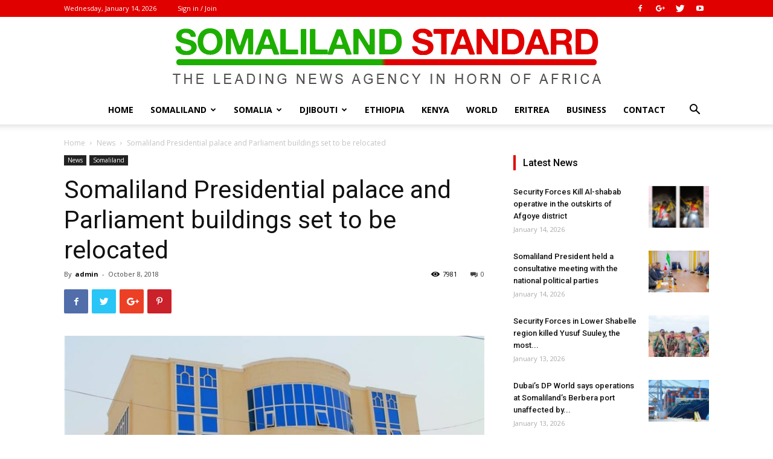

--- FILE ---
content_type: text/html; charset=UTF-8
request_url: http://somalilandstandard.com/4920-2/
body_size: 28763
content:
<!doctype html >
<!--[if IE 8]>    <html class="ie8" lang="en"> <![endif]-->
<!--[if IE 9]>    <html class="ie9" lang="en"> <![endif]-->
<!--[if gt IE 8]><!--> <html lang="en"> <!--<![endif]-->
<head>
    <title>Somaliland Presidential palace and Parliament buildings set to be relocated | Somaliland Standard</title>
    <meta charset="UTF-8" />
    <meta name="viewport" content="width=device-width, initial-scale=1.0">
    <link rel="pingback" href="http://somalilandstandard.com/xmlrpc.php" />
    <meta name='robots' content='max-image-preview:large' />
	<style>img:is([sizes="auto" i], [sizes^="auto," i]) { contain-intrinsic-size: 3000px 1500px }</style>
	<meta property="og:image" content="http://somalilandstandard.com/wp-content/uploads/2018/10/43586968_2105500539700401_7721493579138334720_n.jpg" /><link rel="icon" type="image/png" href="http://somalilandstandard.com/wp-content/uploads/2018/10/Icons.png"><link rel='dns-prefetch' href='//secure.gravatar.com' />
<link rel='dns-prefetch' href='//stats.wp.com' />
<link rel='dns-prefetch' href='//fonts.googleapis.com' />
<link rel='dns-prefetch' href='//v0.wordpress.com' />
<link rel="alternate" type="application/rss+xml" title="Somaliland Standard &raquo; Feed" href="http://somalilandstandard.com/feed/" />
<link rel="alternate" type="application/rss+xml" title="Somaliland Standard &raquo; Comments Feed" href="http://somalilandstandard.com/comments/feed/" />
<link rel="alternate" type="application/rss+xml" title="Somaliland Standard &raquo; Somaliland Presidential palace and Parliament buildings set to be relocated Comments Feed" href="http://somalilandstandard.com/4920-2/feed/" />
<script type="text/javascript">
/* <![CDATA[ */
window._wpemojiSettings = {"baseUrl":"https:\/\/s.w.org\/images\/core\/emoji\/15.0.3\/72x72\/","ext":".png","svgUrl":"https:\/\/s.w.org\/images\/core\/emoji\/15.0.3\/svg\/","svgExt":".svg","source":{"concatemoji":"http:\/\/somalilandstandard.com\/wp-includes\/js\/wp-emoji-release.min.js?ver=6.7.4"}};
/*! This file is auto-generated */
!function(i,n){var o,s,e;function c(e){try{var t={supportTests:e,timestamp:(new Date).valueOf()};sessionStorage.setItem(o,JSON.stringify(t))}catch(e){}}function p(e,t,n){e.clearRect(0,0,e.canvas.width,e.canvas.height),e.fillText(t,0,0);var t=new Uint32Array(e.getImageData(0,0,e.canvas.width,e.canvas.height).data),r=(e.clearRect(0,0,e.canvas.width,e.canvas.height),e.fillText(n,0,0),new Uint32Array(e.getImageData(0,0,e.canvas.width,e.canvas.height).data));return t.every(function(e,t){return e===r[t]})}function u(e,t,n){switch(t){case"flag":return n(e,"\ud83c\udff3\ufe0f\u200d\u26a7\ufe0f","\ud83c\udff3\ufe0f\u200b\u26a7\ufe0f")?!1:!n(e,"\ud83c\uddfa\ud83c\uddf3","\ud83c\uddfa\u200b\ud83c\uddf3")&&!n(e,"\ud83c\udff4\udb40\udc67\udb40\udc62\udb40\udc65\udb40\udc6e\udb40\udc67\udb40\udc7f","\ud83c\udff4\u200b\udb40\udc67\u200b\udb40\udc62\u200b\udb40\udc65\u200b\udb40\udc6e\u200b\udb40\udc67\u200b\udb40\udc7f");case"emoji":return!n(e,"\ud83d\udc26\u200d\u2b1b","\ud83d\udc26\u200b\u2b1b")}return!1}function f(e,t,n){var r="undefined"!=typeof WorkerGlobalScope&&self instanceof WorkerGlobalScope?new OffscreenCanvas(300,150):i.createElement("canvas"),a=r.getContext("2d",{willReadFrequently:!0}),o=(a.textBaseline="top",a.font="600 32px Arial",{});return e.forEach(function(e){o[e]=t(a,e,n)}),o}function t(e){var t=i.createElement("script");t.src=e,t.defer=!0,i.head.appendChild(t)}"undefined"!=typeof Promise&&(o="wpEmojiSettingsSupports",s=["flag","emoji"],n.supports={everything:!0,everythingExceptFlag:!0},e=new Promise(function(e){i.addEventListener("DOMContentLoaded",e,{once:!0})}),new Promise(function(t){var n=function(){try{var e=JSON.parse(sessionStorage.getItem(o));if("object"==typeof e&&"number"==typeof e.timestamp&&(new Date).valueOf()<e.timestamp+604800&&"object"==typeof e.supportTests)return e.supportTests}catch(e){}return null}();if(!n){if("undefined"!=typeof Worker&&"undefined"!=typeof OffscreenCanvas&&"undefined"!=typeof URL&&URL.createObjectURL&&"undefined"!=typeof Blob)try{var e="postMessage("+f.toString()+"("+[JSON.stringify(s),u.toString(),p.toString()].join(",")+"));",r=new Blob([e],{type:"text/javascript"}),a=new Worker(URL.createObjectURL(r),{name:"wpTestEmojiSupports"});return void(a.onmessage=function(e){c(n=e.data),a.terminate(),t(n)})}catch(e){}c(n=f(s,u,p))}t(n)}).then(function(e){for(var t in e)n.supports[t]=e[t],n.supports.everything=n.supports.everything&&n.supports[t],"flag"!==t&&(n.supports.everythingExceptFlag=n.supports.everythingExceptFlag&&n.supports[t]);n.supports.everythingExceptFlag=n.supports.everythingExceptFlag&&!n.supports.flag,n.DOMReady=!1,n.readyCallback=function(){n.DOMReady=!0}}).then(function(){return e}).then(function(){var e;n.supports.everything||(n.readyCallback(),(e=n.source||{}).concatemoji?t(e.concatemoji):e.wpemoji&&e.twemoji&&(t(e.twemoji),t(e.wpemoji)))}))}((window,document),window._wpemojiSettings);
/* ]]> */
</script>
<style id='wp-emoji-styles-inline-css' type='text/css'>

	img.wp-smiley, img.emoji {
		display: inline !important;
		border: none !important;
		box-shadow: none !important;
		height: 1em !important;
		width: 1em !important;
		margin: 0 0.07em !important;
		vertical-align: -0.1em !important;
		background: none !important;
		padding: 0 !important;
	}
</style>
<link rel='stylesheet' id='wp-block-library-css' href='http://somalilandstandard.com/wp-includes/css/dist/block-library/style.min.css?ver=6.7.4' type='text/css' media='all' />
<link rel='stylesheet' id='mediaelement-css' href='http://somalilandstandard.com/wp-includes/js/mediaelement/mediaelementplayer-legacy.min.css?ver=4.2.17' type='text/css' media='all' />
<link rel='stylesheet' id='wp-mediaelement-css' href='http://somalilandstandard.com/wp-includes/js/mediaelement/wp-mediaelement.min.css?ver=6.7.4' type='text/css' media='all' />
<style id='jetpack-sharing-buttons-style-inline-css' type='text/css'>
.jetpack-sharing-buttons__services-list{display:flex;flex-direction:row;flex-wrap:wrap;gap:0;list-style-type:none;margin:5px;padding:0}.jetpack-sharing-buttons__services-list.has-small-icon-size{font-size:12px}.jetpack-sharing-buttons__services-list.has-normal-icon-size{font-size:16px}.jetpack-sharing-buttons__services-list.has-large-icon-size{font-size:24px}.jetpack-sharing-buttons__services-list.has-huge-icon-size{font-size:36px}@media print{.jetpack-sharing-buttons__services-list{display:none!important}}.editor-styles-wrapper .wp-block-jetpack-sharing-buttons{gap:0;padding-inline-start:0}ul.jetpack-sharing-buttons__services-list.has-background{padding:1.25em 2.375em}
</style>
<link rel='stylesheet' id='font-awesome-css' href='http://somalilandstandard.com/wp-content/plugins/contact-widgets/assets/css/font-awesome.min.css?ver=4.7.0' type='text/css' media='all' />
<style id='classic-theme-styles-inline-css' type='text/css'>
/*! This file is auto-generated */
.wp-block-button__link{color:#fff;background-color:#32373c;border-radius:9999px;box-shadow:none;text-decoration:none;padding:calc(.667em + 2px) calc(1.333em + 2px);font-size:1.125em}.wp-block-file__button{background:#32373c;color:#fff;text-decoration:none}
</style>
<style id='global-styles-inline-css' type='text/css'>
:root{--wp--preset--aspect-ratio--square: 1;--wp--preset--aspect-ratio--4-3: 4/3;--wp--preset--aspect-ratio--3-4: 3/4;--wp--preset--aspect-ratio--3-2: 3/2;--wp--preset--aspect-ratio--2-3: 2/3;--wp--preset--aspect-ratio--16-9: 16/9;--wp--preset--aspect-ratio--9-16: 9/16;--wp--preset--color--black: #000000;--wp--preset--color--cyan-bluish-gray: #abb8c3;--wp--preset--color--white: #ffffff;--wp--preset--color--pale-pink: #f78da7;--wp--preset--color--vivid-red: #cf2e2e;--wp--preset--color--luminous-vivid-orange: #ff6900;--wp--preset--color--luminous-vivid-amber: #fcb900;--wp--preset--color--light-green-cyan: #7bdcb5;--wp--preset--color--vivid-green-cyan: #00d084;--wp--preset--color--pale-cyan-blue: #8ed1fc;--wp--preset--color--vivid-cyan-blue: #0693e3;--wp--preset--color--vivid-purple: #9b51e0;--wp--preset--gradient--vivid-cyan-blue-to-vivid-purple: linear-gradient(135deg,rgba(6,147,227,1) 0%,rgb(155,81,224) 100%);--wp--preset--gradient--light-green-cyan-to-vivid-green-cyan: linear-gradient(135deg,rgb(122,220,180) 0%,rgb(0,208,130) 100%);--wp--preset--gradient--luminous-vivid-amber-to-luminous-vivid-orange: linear-gradient(135deg,rgba(252,185,0,1) 0%,rgba(255,105,0,1) 100%);--wp--preset--gradient--luminous-vivid-orange-to-vivid-red: linear-gradient(135deg,rgba(255,105,0,1) 0%,rgb(207,46,46) 100%);--wp--preset--gradient--very-light-gray-to-cyan-bluish-gray: linear-gradient(135deg,rgb(238,238,238) 0%,rgb(169,184,195) 100%);--wp--preset--gradient--cool-to-warm-spectrum: linear-gradient(135deg,rgb(74,234,220) 0%,rgb(151,120,209) 20%,rgb(207,42,186) 40%,rgb(238,44,130) 60%,rgb(251,105,98) 80%,rgb(254,248,76) 100%);--wp--preset--gradient--blush-light-purple: linear-gradient(135deg,rgb(255,206,236) 0%,rgb(152,150,240) 100%);--wp--preset--gradient--blush-bordeaux: linear-gradient(135deg,rgb(254,205,165) 0%,rgb(254,45,45) 50%,rgb(107,0,62) 100%);--wp--preset--gradient--luminous-dusk: linear-gradient(135deg,rgb(255,203,112) 0%,rgb(199,81,192) 50%,rgb(65,88,208) 100%);--wp--preset--gradient--pale-ocean: linear-gradient(135deg,rgb(255,245,203) 0%,rgb(182,227,212) 50%,rgb(51,167,181) 100%);--wp--preset--gradient--electric-grass: linear-gradient(135deg,rgb(202,248,128) 0%,rgb(113,206,126) 100%);--wp--preset--gradient--midnight: linear-gradient(135deg,rgb(2,3,129) 0%,rgb(40,116,252) 100%);--wp--preset--font-size--small: 13px;--wp--preset--font-size--medium: 20px;--wp--preset--font-size--large: 36px;--wp--preset--font-size--x-large: 42px;--wp--preset--spacing--20: 0.44rem;--wp--preset--spacing--30: 0.67rem;--wp--preset--spacing--40: 1rem;--wp--preset--spacing--50: 1.5rem;--wp--preset--spacing--60: 2.25rem;--wp--preset--spacing--70: 3.38rem;--wp--preset--spacing--80: 5.06rem;--wp--preset--shadow--natural: 6px 6px 9px rgba(0, 0, 0, 0.2);--wp--preset--shadow--deep: 12px 12px 50px rgba(0, 0, 0, 0.4);--wp--preset--shadow--sharp: 6px 6px 0px rgba(0, 0, 0, 0.2);--wp--preset--shadow--outlined: 6px 6px 0px -3px rgba(255, 255, 255, 1), 6px 6px rgba(0, 0, 0, 1);--wp--preset--shadow--crisp: 6px 6px 0px rgba(0, 0, 0, 1);}:where(.is-layout-flex){gap: 0.5em;}:where(.is-layout-grid){gap: 0.5em;}body .is-layout-flex{display: flex;}.is-layout-flex{flex-wrap: wrap;align-items: center;}.is-layout-flex > :is(*, div){margin: 0;}body .is-layout-grid{display: grid;}.is-layout-grid > :is(*, div){margin: 0;}:where(.wp-block-columns.is-layout-flex){gap: 2em;}:where(.wp-block-columns.is-layout-grid){gap: 2em;}:where(.wp-block-post-template.is-layout-flex){gap: 1.25em;}:where(.wp-block-post-template.is-layout-grid){gap: 1.25em;}.has-black-color{color: var(--wp--preset--color--black) !important;}.has-cyan-bluish-gray-color{color: var(--wp--preset--color--cyan-bluish-gray) !important;}.has-white-color{color: var(--wp--preset--color--white) !important;}.has-pale-pink-color{color: var(--wp--preset--color--pale-pink) !important;}.has-vivid-red-color{color: var(--wp--preset--color--vivid-red) !important;}.has-luminous-vivid-orange-color{color: var(--wp--preset--color--luminous-vivid-orange) !important;}.has-luminous-vivid-amber-color{color: var(--wp--preset--color--luminous-vivid-amber) !important;}.has-light-green-cyan-color{color: var(--wp--preset--color--light-green-cyan) !important;}.has-vivid-green-cyan-color{color: var(--wp--preset--color--vivid-green-cyan) !important;}.has-pale-cyan-blue-color{color: var(--wp--preset--color--pale-cyan-blue) !important;}.has-vivid-cyan-blue-color{color: var(--wp--preset--color--vivid-cyan-blue) !important;}.has-vivid-purple-color{color: var(--wp--preset--color--vivid-purple) !important;}.has-black-background-color{background-color: var(--wp--preset--color--black) !important;}.has-cyan-bluish-gray-background-color{background-color: var(--wp--preset--color--cyan-bluish-gray) !important;}.has-white-background-color{background-color: var(--wp--preset--color--white) !important;}.has-pale-pink-background-color{background-color: var(--wp--preset--color--pale-pink) !important;}.has-vivid-red-background-color{background-color: var(--wp--preset--color--vivid-red) !important;}.has-luminous-vivid-orange-background-color{background-color: var(--wp--preset--color--luminous-vivid-orange) !important;}.has-luminous-vivid-amber-background-color{background-color: var(--wp--preset--color--luminous-vivid-amber) !important;}.has-light-green-cyan-background-color{background-color: var(--wp--preset--color--light-green-cyan) !important;}.has-vivid-green-cyan-background-color{background-color: var(--wp--preset--color--vivid-green-cyan) !important;}.has-pale-cyan-blue-background-color{background-color: var(--wp--preset--color--pale-cyan-blue) !important;}.has-vivid-cyan-blue-background-color{background-color: var(--wp--preset--color--vivid-cyan-blue) !important;}.has-vivid-purple-background-color{background-color: var(--wp--preset--color--vivid-purple) !important;}.has-black-border-color{border-color: var(--wp--preset--color--black) !important;}.has-cyan-bluish-gray-border-color{border-color: var(--wp--preset--color--cyan-bluish-gray) !important;}.has-white-border-color{border-color: var(--wp--preset--color--white) !important;}.has-pale-pink-border-color{border-color: var(--wp--preset--color--pale-pink) !important;}.has-vivid-red-border-color{border-color: var(--wp--preset--color--vivid-red) !important;}.has-luminous-vivid-orange-border-color{border-color: var(--wp--preset--color--luminous-vivid-orange) !important;}.has-luminous-vivid-amber-border-color{border-color: var(--wp--preset--color--luminous-vivid-amber) !important;}.has-light-green-cyan-border-color{border-color: var(--wp--preset--color--light-green-cyan) !important;}.has-vivid-green-cyan-border-color{border-color: var(--wp--preset--color--vivid-green-cyan) !important;}.has-pale-cyan-blue-border-color{border-color: var(--wp--preset--color--pale-cyan-blue) !important;}.has-vivid-cyan-blue-border-color{border-color: var(--wp--preset--color--vivid-cyan-blue) !important;}.has-vivid-purple-border-color{border-color: var(--wp--preset--color--vivid-purple) !important;}.has-vivid-cyan-blue-to-vivid-purple-gradient-background{background: var(--wp--preset--gradient--vivid-cyan-blue-to-vivid-purple) !important;}.has-light-green-cyan-to-vivid-green-cyan-gradient-background{background: var(--wp--preset--gradient--light-green-cyan-to-vivid-green-cyan) !important;}.has-luminous-vivid-amber-to-luminous-vivid-orange-gradient-background{background: var(--wp--preset--gradient--luminous-vivid-amber-to-luminous-vivid-orange) !important;}.has-luminous-vivid-orange-to-vivid-red-gradient-background{background: var(--wp--preset--gradient--luminous-vivid-orange-to-vivid-red) !important;}.has-very-light-gray-to-cyan-bluish-gray-gradient-background{background: var(--wp--preset--gradient--very-light-gray-to-cyan-bluish-gray) !important;}.has-cool-to-warm-spectrum-gradient-background{background: var(--wp--preset--gradient--cool-to-warm-spectrum) !important;}.has-blush-light-purple-gradient-background{background: var(--wp--preset--gradient--blush-light-purple) !important;}.has-blush-bordeaux-gradient-background{background: var(--wp--preset--gradient--blush-bordeaux) !important;}.has-luminous-dusk-gradient-background{background: var(--wp--preset--gradient--luminous-dusk) !important;}.has-pale-ocean-gradient-background{background: var(--wp--preset--gradient--pale-ocean) !important;}.has-electric-grass-gradient-background{background: var(--wp--preset--gradient--electric-grass) !important;}.has-midnight-gradient-background{background: var(--wp--preset--gradient--midnight) !important;}.has-small-font-size{font-size: var(--wp--preset--font-size--small) !important;}.has-medium-font-size{font-size: var(--wp--preset--font-size--medium) !important;}.has-large-font-size{font-size: var(--wp--preset--font-size--large) !important;}.has-x-large-font-size{font-size: var(--wp--preset--font-size--x-large) !important;}
:where(.wp-block-post-template.is-layout-flex){gap: 1.25em;}:where(.wp-block-post-template.is-layout-grid){gap: 1.25em;}
:where(.wp-block-columns.is-layout-flex){gap: 2em;}:where(.wp-block-columns.is-layout-grid){gap: 2em;}
:root :where(.wp-block-pullquote){font-size: 1.5em;line-height: 1.6;}
</style>
<link rel='stylesheet' id='google-fonts-style-css' href='http://fonts.googleapis.com/css?family=Open+Sans%3A300italic%2C400%2C400italic%2C600%2C600italic%2C700%7CRoboto%3A300%2C400%2C400italic%2C500%2C500italic%2C700%2C900&#038;ver=9.0.1' type='text/css' media='all' />
<style id='akismet-widget-style-inline-css' type='text/css'>

			.a-stats {
				--akismet-color-mid-green: #357b49;
				--akismet-color-white: #fff;
				--akismet-color-light-grey: #f6f7f7;

				max-width: 350px;
				width: auto;
			}

			.a-stats * {
				all: unset;
				box-sizing: border-box;
			}

			.a-stats strong {
				font-weight: 600;
			}

			.a-stats a.a-stats__link,
			.a-stats a.a-stats__link:visited,
			.a-stats a.a-stats__link:active {
				background: var(--akismet-color-mid-green);
				border: none;
				box-shadow: none;
				border-radius: 8px;
				color: var(--akismet-color-white);
				cursor: pointer;
				display: block;
				font-family: -apple-system, BlinkMacSystemFont, 'Segoe UI', 'Roboto', 'Oxygen-Sans', 'Ubuntu', 'Cantarell', 'Helvetica Neue', sans-serif;
				font-weight: 500;
				padding: 12px;
				text-align: center;
				text-decoration: none;
				transition: all 0.2s ease;
			}

			/* Extra specificity to deal with TwentyTwentyOne focus style */
			.widget .a-stats a.a-stats__link:focus {
				background: var(--akismet-color-mid-green);
				color: var(--akismet-color-white);
				text-decoration: none;
			}

			.a-stats a.a-stats__link:hover {
				filter: brightness(110%);
				box-shadow: 0 4px 12px rgba(0, 0, 0, 0.06), 0 0 2px rgba(0, 0, 0, 0.16);
			}

			.a-stats .count {
				color: var(--akismet-color-white);
				display: block;
				font-size: 1.5em;
				line-height: 1.4;
				padding: 0 13px;
				white-space: nowrap;
			}
		
</style>
<link rel='stylesheet' id='js_composer_front-css' href='http://somalilandstandard.com/wp-content/plugins/js_composer/assets/css/js_composer.min.css?ver=7.9' type='text/css' media='all' />
<link rel='stylesheet' id='td-theme-css' href='http://somalilandstandard.com/wp-content/themes/SlStandard/style.css?ver=9.0.1' type='text/css' media='all' />
<script type="text/javascript" src="http://somalilandstandard.com/wp-includes/js/jquery/jquery.min.js?ver=3.7.1" id="jquery-core-js"></script>
<script type="text/javascript" src="http://somalilandstandard.com/wp-includes/js/jquery/jquery-migrate.min.js?ver=3.4.1" id="jquery-migrate-js"></script>
<script></script><link rel="https://api.w.org/" href="http://somalilandstandard.com/wp-json/" /><link rel="alternate" title="JSON" type="application/json" href="http://somalilandstandard.com/wp-json/wp/v2/posts/4920" /><link rel="EditURI" type="application/rsd+xml" title="RSD" href="http://somalilandstandard.com/xmlrpc.php?rsd" />
<meta name="generator" content="WordPress 6.7.4" />
<link rel="canonical" href="http://somalilandstandard.com/4920-2/" />
<link rel='shortlink' href='https://wp.me/pa7u9h-1hm' />
<link rel="alternate" title="oEmbed (JSON)" type="application/json+oembed" href="http://somalilandstandard.com/wp-json/oembed/1.0/embed?url=http%3A%2F%2Fsomalilandstandard.com%2F4920-2%2F" />
<link rel="alternate" title="oEmbed (XML)" type="text/xml+oembed" href="http://somalilandstandard.com/wp-json/oembed/1.0/embed?url=http%3A%2F%2Fsomalilandstandard.com%2F4920-2%2F&#038;format=xml" />
	<style>img#wpstats{display:none}</style>
		<!--[if lt IE 9]><script src="http://cdnjs.cloudflare.com/ajax/libs/html5shiv/3.7.3/html5shiv.js"></script><![endif]-->
    <meta name="generator" content="Powered by WPBakery Page Builder - drag and drop page builder for WordPress."/>

<!-- Jetpack Open Graph Tags -->
<meta property="og:type" content="article" />
<meta property="og:title" content="Somaliland Presidential palace and Parliament buildings set to be relocated" />
<meta property="og:url" content="http://somalilandstandard.com/4920-2/" />
<meta property="og:description" content="HARGEISA&#8211;Plans are underway as announced by the mayor of Hargeisa that the presidential mansion and house of parliament premises will be relocated to the outskirts of Hargeisa. The mayor, Hon…" />
<meta property="article:published_time" content="2018-10-08T16:46:33+00:00" />
<meta property="article:modified_time" content="2018-10-08T17:07:40+00:00" />
<meta property="og:site_name" content="Somaliland Standard" />
<meta property="og:image" content="http://somalilandstandard.com/wp-content/uploads/2018/10/43586968_2105500539700401_7721493579138334720_n.jpg" />
<meta property="og:image:width" content="960" />
<meta property="og:image:height" content="541" />
<meta property="og:image:alt" content="" />
<meta name="twitter:text:title" content="Somaliland Presidential palace and Parliament buildings set to be relocated" />
<meta name="twitter:image" content="http://somalilandstandard.com/wp-content/uploads/2018/10/43586968_2105500539700401_7721493579138334720_n.jpg?w=640" />
<meta name="twitter:card" content="summary_large_image" />

<!-- End Jetpack Open Graph Tags -->

<!-- JS generated by theme -->

<script>
    
    

	    var tdBlocksArray = []; //here we store all the items for the current page

	    //td_block class - each ajax block uses a object of this class for requests
	    function tdBlock() {
		    this.id = '';
		    this.block_type = 1; //block type id (1-234 etc)
		    this.atts = '';
		    this.td_column_number = '';
		    this.td_current_page = 1; //
		    this.post_count = 0; //from wp
		    this.found_posts = 0; //from wp
		    this.max_num_pages = 0; //from wp
		    this.td_filter_value = ''; //current live filter value
		    this.is_ajax_running = false;
		    this.td_user_action = ''; // load more or infinite loader (used by the animation)
		    this.header_color = '';
		    this.ajax_pagination_infinite_stop = ''; //show load more at page x
	    }


        // td_js_generator - mini detector
        (function(){
            var htmlTag = document.getElementsByTagName("html")[0];

	        if ( navigator.userAgent.indexOf("MSIE 10.0") > -1 ) {
                htmlTag.className += ' ie10';
            }

            if ( !!navigator.userAgent.match(/Trident.*rv\:11\./) ) {
                htmlTag.className += ' ie11';
            }

	        if ( navigator.userAgent.indexOf("Edge") > -1 ) {
                htmlTag.className += ' ieEdge';
            }

            if ( /(iPad|iPhone|iPod)/g.test(navigator.userAgent) ) {
                htmlTag.className += ' td-md-is-ios';
            }

            var user_agent = navigator.userAgent.toLowerCase();
            if ( user_agent.indexOf("android") > -1 ) {
                htmlTag.className += ' td-md-is-android';
            }

            if ( -1 !== navigator.userAgent.indexOf('Mac OS X')  ) {
                htmlTag.className += ' td-md-is-os-x';
            }

            if ( /chrom(e|ium)/.test(navigator.userAgent.toLowerCase()) ) {
               htmlTag.className += ' td-md-is-chrome';
            }

            if ( -1 !== navigator.userAgent.indexOf('Firefox') ) {
                htmlTag.className += ' td-md-is-firefox';
            }

            if ( -1 !== navigator.userAgent.indexOf('Safari') && -1 === navigator.userAgent.indexOf('Chrome') ) {
                htmlTag.className += ' td-md-is-safari';
            }

            if( -1 !== navigator.userAgent.indexOf('IEMobile') ){
                htmlTag.className += ' td-md-is-iemobile';
            }

        })();




        var tdLocalCache = {};

        ( function () {
            "use strict";

            tdLocalCache = {
                data: {},
                remove: function (resource_id) {
                    delete tdLocalCache.data[resource_id];
                },
                exist: function (resource_id) {
                    return tdLocalCache.data.hasOwnProperty(resource_id) && tdLocalCache.data[resource_id] !== null;
                },
                get: function (resource_id) {
                    return tdLocalCache.data[resource_id];
                },
                set: function (resource_id, cachedData) {
                    tdLocalCache.remove(resource_id);
                    tdLocalCache.data[resource_id] = cachedData;
                }
            };
        })();

    
    
var tds_login_sing_in_widget="show";
var td_viewport_interval_list=[{"limitBottom":767,"sidebarWidth":228},{"limitBottom":1018,"sidebarWidth":300},{"limitBottom":1140,"sidebarWidth":324}];
var td_animation_stack_effect="type0";
var tds_animation_stack=true;
var td_animation_stack_specific_selectors=".entry-thumb, img";
var td_animation_stack_general_selectors=".td-animation-stack img, .td-animation-stack .entry-thumb, .post img";
var td_ajax_url="http:\/\/somalilandstandard.com\/wp-admin\/admin-ajax.php?td_theme_name=SomSite&v=9.0.1";
var td_get_template_directory_uri="http:\/\/somalilandstandard.com\/wp-content\/themes\/SlStandard";
var tds_snap_menu="";
var tds_logo_on_sticky="";
var tds_header_style="10";
var td_please_wait="Please wait...";
var td_email_user_pass_incorrect="User or password incorrect!";
var td_email_user_incorrect="Email or username incorrect!";
var td_email_incorrect="Email incorrect!";
var tds_more_articles_on_post_enable="";
var tds_more_articles_on_post_time_to_wait="";
var tds_more_articles_on_post_pages_distance_from_top=0;
var tds_theme_color_site_wide="#1daf00";
var tds_smart_sidebar="";
var tdThemeName="SomSite";
var td_magnific_popup_translation_tPrev="Previous (Left arrow key)";
var td_magnific_popup_translation_tNext="Next (Right arrow key)";
var td_magnific_popup_translation_tCounter="%curr% of %total%";
var td_magnific_popup_translation_ajax_tError="The content from %url% could not be loaded.";
var td_magnific_popup_translation_image_tError="The image #%curr% could not be loaded.";
var tdDateNamesI18n={"month_names":["January","February","March","April","May","June","July","August","September","October","November","December"],"month_names_short":["Jan","Feb","Mar","Apr","May","Jun","Jul","Aug","Sep","Oct","Nov","Dec"],"day_names":["Sunday","Monday","Tuesday","Wednesday","Thursday","Friday","Saturday"],"day_names_short":["Sun","Mon","Tue","Wed","Thu","Fri","Sat"]};
var td_ad_background_click_link="";
var td_ad_background_click_target="";
</script>


<!-- Header style compiled by theme -->

<style>
    
.td-header-wrap .black-menu .sf-menu > .current-menu-item > a,
    .td-header-wrap .black-menu .sf-menu > .current-menu-ancestor > a,
    .td-header-wrap .black-menu .sf-menu > .current-category-ancestor > a,
    .td-header-wrap .black-menu .sf-menu > li > a:hover,
    .td-header-wrap .black-menu .sf-menu > .sfHover > a,
    .td-header-style-12 .td-header-menu-wrap-full,
    .sf-menu > .current-menu-item > a:after,
    .sf-menu > .current-menu-ancestor > a:after,
    .sf-menu > .current-category-ancestor > a:after,
    .sf-menu > li:hover > a:after,
    .sf-menu > .sfHover > a:after,
    .td-header-style-12 .td-affix,
    .header-search-wrap .td-drop-down-search:after,
    .header-search-wrap .td-drop-down-search .btn:hover,
    input[type=submit]:hover,
    .td-read-more a,
    .td-post-category:hover,
    .td-grid-style-1.td-hover-1 .td-big-grid-post:hover .td-post-category,
    .td-grid-style-5.td-hover-1 .td-big-grid-post:hover .td-post-category,
    .td_top_authors .td-active .td-author-post-count,
    .td_top_authors .td-active .td-author-comments-count,
    .td_top_authors .td_mod_wrap:hover .td-author-post-count,
    .td_top_authors .td_mod_wrap:hover .td-author-comments-count,
    .td-404-sub-sub-title a:hover,
    .td-search-form-widget .wpb_button:hover,
    .td-rating-bar-wrap div,
    .td_category_template_3 .td-current-sub-category,
    .dropcap,
    .td_wrapper_video_playlist .td_video_controls_playlist_wrapper,
    .wpb_default,
    .wpb_default:hover,
    .td-left-smart-list:hover,
    .td-right-smart-list:hover,
    .woocommerce-checkout .woocommerce input.button:hover,
    .woocommerce-page .woocommerce a.button:hover,
    .woocommerce-account div.woocommerce .button:hover,
    #bbpress-forums button:hover,
    .bbp_widget_login .button:hover,
    .td-footer-wrapper .td-post-category,
    .td-footer-wrapper .widget_product_search input[type="submit"]:hover,
    .woocommerce .product a.button:hover,
    .woocommerce .product #respond input#submit:hover,
    .woocommerce .checkout input#place_order:hover,
    .woocommerce .woocommerce.widget .button:hover,
    .single-product .product .summary .cart .button:hover,
    .woocommerce-cart .woocommerce table.cart .button:hover,
    .woocommerce-cart .woocommerce .shipping-calculator-form .button:hover,
    .td-next-prev-wrap a:hover,
    .td-load-more-wrap a:hover,
    .td-post-small-box a:hover,
    .page-nav .current,
    .page-nav:first-child > div,
    .td_category_template_8 .td-category-header .td-category a.td-current-sub-category,
    .td_category_template_4 .td-category-siblings .td-category a:hover,
    #bbpress-forums .bbp-pagination .current,
    #bbpress-forums #bbp-single-user-details #bbp-user-navigation li.current a,
    .td-theme-slider:hover .slide-meta-cat a,
    a.vc_btn-black:hover,
    .td-trending-now-wrapper:hover .td-trending-now-title,
    .td-scroll-up,
    .td-smart-list-button:hover,
    .td-weather-information:before,
    .td-weather-week:before,
    .td_block_exchange .td-exchange-header:before,
    .td_block_big_grid_9.td-grid-style-1 .td-post-category,
    .td_block_big_grid_9.td-grid-style-5 .td-post-category,
    .td-grid-style-6.td-hover-1 .td-module-thumb:after,
    .td-pulldown-syle-2 .td-subcat-dropdown ul:after,
    .td_block_template_9 .td-block-title:after,
    .td_block_template_15 .td-block-title:before,
    div.wpforms-container .wpforms-form div.wpforms-submit-container button[type=submit] {
        background-color: #1daf00;
    }

    .td_block_template_4 .td-related-title .td-cur-simple-item:before {
        border-color: #1daf00 transparent transparent transparent !important;
    }

    .woocommerce .woocommerce-message .button:hover,
    .woocommerce .woocommerce-error .button:hover,
    .woocommerce .woocommerce-info .button:hover {
        background-color: #1daf00 !important;
    }
    
    
    .td_block_template_4 .td-related-title .td-cur-simple-item,
    .td_block_template_3 .td-related-title .td-cur-simple-item,
    .td_block_template_9 .td-related-title:after {
        background-color: #1daf00;
    }

    .woocommerce .product .onsale,
    .woocommerce.widget .ui-slider .ui-slider-handle {
        background: none #1daf00;
    }

    .woocommerce.widget.widget_layered_nav_filters ul li a {
        background: none repeat scroll 0 0 #1daf00 !important;
    }

    a,
    cite a:hover,
    .td_mega_menu_sub_cats .cur-sub-cat,
    .td-mega-span h3 a:hover,
    .td_mod_mega_menu:hover .entry-title a,
    .header-search-wrap .result-msg a:hover,
    .td-header-top-menu .td-drop-down-search .td_module_wrap:hover .entry-title a,
    .td-header-top-menu .td-icon-search:hover,
    .td-header-wrap .result-msg a:hover,
    .top-header-menu li a:hover,
    .top-header-menu .current-menu-item > a,
    .top-header-menu .current-menu-ancestor > a,
    .top-header-menu .current-category-ancestor > a,
    .td-social-icon-wrap > a:hover,
    .td-header-sp-top-widget .td-social-icon-wrap a:hover,
    .td-page-content blockquote p,
    .td-post-content blockquote p,
    .mce-content-body blockquote p,
    .comment-content blockquote p,
    .wpb_text_column blockquote p,
    .td_block_text_with_title blockquote p,
    .td_module_wrap:hover .entry-title a,
    .td-subcat-filter .td-subcat-list a:hover,
    .td-subcat-filter .td-subcat-dropdown a:hover,
    .td_quote_on_blocks,
    .dropcap2,
    .dropcap3,
    .td_top_authors .td-active .td-authors-name a,
    .td_top_authors .td_mod_wrap:hover .td-authors-name a,
    .td-post-next-prev-content a:hover,
    .author-box-wrap .td-author-social a:hover,
    .td-author-name a:hover,
    .td-author-url a:hover,
    .td_mod_related_posts:hover h3 > a,
    .td-post-template-11 .td-related-title .td-related-left:hover,
    .td-post-template-11 .td-related-title .td-related-right:hover,
    .td-post-template-11 .td-related-title .td-cur-simple-item,
    .td-post-template-11 .td_block_related_posts .td-next-prev-wrap a:hover,
    .comment-reply-link:hover,
    .logged-in-as a:hover,
    #cancel-comment-reply-link:hover,
    .td-search-query,
    .td-category-header .td-pulldown-category-filter-link:hover,
    .td-category-siblings .td-subcat-dropdown a:hover,
    .td-category-siblings .td-subcat-dropdown a.td-current-sub-category,
    .widget a:hover,
    .td_wp_recentcomments a:hover,
    .archive .widget_archive .current,
    .archive .widget_archive .current a,
    .widget_calendar tfoot a:hover,
    .woocommerce a.added_to_cart:hover,
    .woocommerce-account .woocommerce-MyAccount-navigation a:hover,
    #bbpress-forums li.bbp-header .bbp-reply-content span a:hover,
    #bbpress-forums .bbp-forum-freshness a:hover,
    #bbpress-forums .bbp-topic-freshness a:hover,
    #bbpress-forums .bbp-forums-list li a:hover,
    #bbpress-forums .bbp-forum-title:hover,
    #bbpress-forums .bbp-topic-permalink:hover,
    #bbpress-forums .bbp-topic-started-by a:hover,
    #bbpress-forums .bbp-topic-started-in a:hover,
    #bbpress-forums .bbp-body .super-sticky li.bbp-topic-title .bbp-topic-permalink,
    #bbpress-forums .bbp-body .sticky li.bbp-topic-title .bbp-topic-permalink,
    .widget_display_replies .bbp-author-name,
    .widget_display_topics .bbp-author-name,
    .footer-text-wrap .footer-email-wrap a,
    .td-subfooter-menu li a:hover,
    .footer-social-wrap a:hover,
    a.vc_btn-black:hover,
    .td-smart-list-dropdown-wrap .td-smart-list-button:hover,
    .td_module_17 .td-read-more a:hover,
    .td_module_18 .td-read-more a:hover,
    .td_module_19 .td-post-author-name a:hover,
    .td-instagram-user a,
    .td-pulldown-syle-2 .td-subcat-dropdown:hover .td-subcat-more span,
    .td-pulldown-syle-2 .td-subcat-dropdown:hover .td-subcat-more i,
    .td-pulldown-syle-3 .td-subcat-dropdown:hover .td-subcat-more span,
    .td-pulldown-syle-3 .td-subcat-dropdown:hover .td-subcat-more i,
    .td-block-title-wrap .td-wrapper-pulldown-filter .td-pulldown-filter-display-option:hover,
    .td-block-title-wrap .td-wrapper-pulldown-filter .td-pulldown-filter-display-option:hover i,
    .td-block-title-wrap .td-wrapper-pulldown-filter .td-pulldown-filter-link:hover,
    .td-block-title-wrap .td-wrapper-pulldown-filter .td-pulldown-filter-item .td-cur-simple-item,
    .td_block_template_2 .td-related-title .td-cur-simple-item,
    .td_block_template_5 .td-related-title .td-cur-simple-item,
    .td_block_template_6 .td-related-title .td-cur-simple-item,
    .td_block_template_7 .td-related-title .td-cur-simple-item,
    .td_block_template_8 .td-related-title .td-cur-simple-item,
    .td_block_template_9 .td-related-title .td-cur-simple-item,
    .td_block_template_10 .td-related-title .td-cur-simple-item,
    .td_block_template_11 .td-related-title .td-cur-simple-item,
    .td_block_template_12 .td-related-title .td-cur-simple-item,
    .td_block_template_13 .td-related-title .td-cur-simple-item,
    .td_block_template_14 .td-related-title .td-cur-simple-item,
    .td_block_template_15 .td-related-title .td-cur-simple-item,
    .td_block_template_16 .td-related-title .td-cur-simple-item,
    .td_block_template_17 .td-related-title .td-cur-simple-item,
    .td-theme-wrap .sf-menu ul .td-menu-item > a:hover,
    .td-theme-wrap .sf-menu ul .sfHover > a,
    .td-theme-wrap .sf-menu ul .current-menu-ancestor > a,
    .td-theme-wrap .sf-menu ul .current-category-ancestor > a,
    .td-theme-wrap .sf-menu ul .current-menu-item > a,
    .td_outlined_btn {
        color: #1daf00;
    }

    a.vc_btn-black.vc_btn_square_outlined:hover,
    a.vc_btn-black.vc_btn_outlined:hover,
    .td-mega-menu-page .wpb_content_element ul li a:hover,
    .td-theme-wrap .td-aj-search-results .td_module_wrap:hover .entry-title a,
    .td-theme-wrap .header-search-wrap .result-msg a:hover {
        color: #1daf00 !important;
    }

    .td-next-prev-wrap a:hover,
    .td-load-more-wrap a:hover,
    .td-post-small-box a:hover,
    .page-nav .current,
    .page-nav:first-child > div,
    .td_category_template_8 .td-category-header .td-category a.td-current-sub-category,
    .td_category_template_4 .td-category-siblings .td-category a:hover,
    #bbpress-forums .bbp-pagination .current,
    .post .td_quote_box,
    .page .td_quote_box,
    a.vc_btn-black:hover,
    .td_block_template_5 .td-block-title > *,
    .td_outlined_btn {
        border-color: #1daf00;
    }

    .td_wrapper_video_playlist .td_video_currently_playing:after {
        border-color: #1daf00 !important;
    }

    .header-search-wrap .td-drop-down-search:before {
        border-color: transparent transparent #1daf00 transparent;
    }

    .block-title > span,
    .block-title > a,
    .block-title > label,
    .widgettitle,
    .widgettitle:after,
    .td-trending-now-title,
    .td-trending-now-wrapper:hover .td-trending-now-title,
    .wpb_tabs li.ui-tabs-active a,
    .wpb_tabs li:hover a,
    .vc_tta-container .vc_tta-color-grey.vc_tta-tabs-position-top.vc_tta-style-classic .vc_tta-tabs-container .vc_tta-tab.vc_active > a,
    .vc_tta-container .vc_tta-color-grey.vc_tta-tabs-position-top.vc_tta-style-classic .vc_tta-tabs-container .vc_tta-tab:hover > a,
    .td_block_template_1 .td-related-title .td-cur-simple-item,
    .woocommerce .product .products h2:not(.woocommerce-loop-product__title),
    .td-subcat-filter .td-subcat-dropdown:hover .td-subcat-more, 
    .td_3D_btn,
    .td_shadow_btn,
    .td_default_btn,
    .td_round_btn, 
    .td_outlined_btn:hover {
    	background-color: #1daf00;
    }

    .woocommerce div.product .woocommerce-tabs ul.tabs li.active {
    	background-color: #1daf00 !important;
    }

    .block-title,
    .td_block_template_1 .td-related-title,
    .wpb_tabs .wpb_tabs_nav,
    .vc_tta-container .vc_tta-color-grey.vc_tta-tabs-position-top.vc_tta-style-classic .vc_tta-tabs-container,
    .woocommerce div.product .woocommerce-tabs ul.tabs:before {
        border-color: #1daf00;
    }
    .td_block_wrap .td-subcat-item a.td-cur-simple-item {
	    color: #1daf00;
	}


    
    .td-grid-style-4 .entry-title
    {
        background-color: rgba(29, 175, 0, 0.7);
    }

    
    .block-title > span,
    .block-title > span > a,
    .block-title > a,
    .block-title > label,
    .widgettitle,
    .widgettitle:after,
    .td-trending-now-title,
    .td-trending-now-wrapper:hover .td-trending-now-title,
    .wpb_tabs li.ui-tabs-active a,
    .wpb_tabs li:hover a,
    .vc_tta-container .vc_tta-color-grey.vc_tta-tabs-position-top.vc_tta-style-classic .vc_tta-tabs-container .vc_tta-tab.vc_active > a,
    .vc_tta-container .vc_tta-color-grey.vc_tta-tabs-position-top.vc_tta-style-classic .vc_tta-tabs-container .vc_tta-tab:hover > a,
    .td_block_template_1 .td-related-title .td-cur-simple-item,
    .woocommerce .product .products h2:not(.woocommerce-loop-product__title),
    .td-subcat-filter .td-subcat-dropdown:hover .td-subcat-more,
    .td-weather-information:before,
    .td-weather-week:before,
    .td_block_exchange .td-exchange-header:before,
    .td-theme-wrap .td_block_template_3 .td-block-title > *,
    .td-theme-wrap .td_block_template_4 .td-block-title > *,
    .td-theme-wrap .td_block_template_7 .td-block-title > *,
    .td-theme-wrap .td_block_template_9 .td-block-title:after,
    .td-theme-wrap .td_block_template_10 .td-block-title::before,
    .td-theme-wrap .td_block_template_11 .td-block-title::before,
    .td-theme-wrap .td_block_template_11 .td-block-title::after,
    .td-theme-wrap .td_block_template_14 .td-block-title,
    .td-theme-wrap .td_block_template_15 .td-block-title:before,
    .td-theme-wrap .td_block_template_17 .td-block-title:before {
        background-color: #e10000;
    }

    .woocommerce div.product .woocommerce-tabs ul.tabs li.active {
    	background-color: #e10000 !important;
    }

    .block-title,
    .td_block_template_1 .td-related-title,
    .wpb_tabs .wpb_tabs_nav,
    .vc_tta-container .vc_tta-color-grey.vc_tta-tabs-position-top.vc_tta-style-classic .vc_tta-tabs-container,
    .woocommerce div.product .woocommerce-tabs ul.tabs:before,
    .td-theme-wrap .td_block_template_5 .td-block-title > *,
    .td-theme-wrap .td_block_template_17 .td-block-title,
    .td-theme-wrap .td_block_template_17 .td-block-title::before {
        border-color: #e10000;
    }

    .td-theme-wrap .td_block_template_4 .td-block-title > *:before,
    .td-theme-wrap .td_block_template_17 .td-block-title::after {
        border-color: #e10000 transparent transparent transparent;
    }
    
    .td-theme-wrap .td_block_template_4 .td-related-title .td-cur-simple-item:before {
        border-color: #e10000 transparent transparent transparent !important;
    }

    
    .td-header-wrap .td-header-top-menu-full,
    .td-header-wrap .top-header-menu .sub-menu {
        background-color: #e10000;
    }
    .td-header-style-8 .td-header-top-menu-full {
        background-color: transparent;
    }
    .td-header-style-8 .td-header-top-menu-full .td-header-top-menu {
        background-color: #e10000;
        padding-left: 15px;
        padding-right: 15px;
    }

    .td-header-wrap .td-header-top-menu-full .td-header-top-menu,
    .td-header-wrap .td-header-top-menu-full {
        border-bottom: none;
    }


    
    .td-header-top-menu,
    .td-header-top-menu a,
    .td-header-wrap .td-header-top-menu-full .td-header-top-menu,
    .td-header-wrap .td-header-top-menu-full a,
    .td-header-style-8 .td-header-top-menu,
    .td-header-style-8 .td-header-top-menu a,
    .td-header-top-menu .td-drop-down-search .entry-title a {
        color: #ffffff;
    }

    
    .top-header-menu .current-menu-item > a,
    .top-header-menu .current-menu-ancestor > a,
    .top-header-menu .current-category-ancestor > a,
    .top-header-menu li a:hover,
    .td-header-sp-top-widget .td-icon-search:hover {
        color: #ffd816;
    }

    
    .td-header-wrap .td-header-sp-top-widget .td-icon-font,
    .td-header-style-7 .td-header-top-menu .td-social-icon-wrap .td-icon-font {
        color: #ffffff;
    }

    
    .td-header-wrap .td-header-sp-top-widget i.td-icon-font:hover {
        color: #ffd816;
    }


    
    @media (max-width: 767px) {
        body .td-header-wrap .td-header-main-menu {
            background-color: #ffffff !important;
        }
    }


    
    @media (max-width: 767px) {
        body #td-top-mobile-toggle i,
        .td-header-wrap .header-search-wrap .td-icon-search {
            color: #1daf00 !important;
        }
    }

    
    .td-menu-background:before,
    .td-search-background:before {
        background: #1daf00;
        background: -moz-linear-gradient(top, #1daf00 0%, #dd3333 100%);
        background: -webkit-gradient(left top, left bottom, color-stop(0%, #1daf00), color-stop(100%, #dd3333));
        background: -webkit-linear-gradient(top, #1daf00 0%, #dd3333 100%);
        background: -o-linear-gradient(top, #1daf00 0%, @mobileu_gradient_two_mob 100%);
        background: -ms-linear-gradient(top, #1daf00 0%, #dd3333 100%);
        background: linear-gradient(to bottom, #1daf00 0%, #dd3333 100%);
        filter: progid:DXImageTransform.Microsoft.gradient( startColorstr='#1daf00', endColorstr='#dd3333', GradientType=0 );
    }

    
    .td-mobile-content .current-menu-item > a,
    .td-mobile-content .current-menu-ancestor > a,
    .td-mobile-content .current-category-ancestor > a,
    #td-mobile-nav .td-menu-login-section a:hover,
    #td-mobile-nav .td-register-section a:hover,
    #td-mobile-nav .td-menu-socials-wrap a:hover i,
    .td-search-close a:hover i {
        color: #1daf00;
    }
</style>

<script type="application/ld+json">
                        {
                            "@context": "http://schema.org",
                            "@type": "BreadcrumbList",
                            "itemListElement": [{
                            "@type": "ListItem",
                            "position": 1,
                                "item": {
                                "@type": "WebSite",
                                "@id": "http://somalilandstandard.com/",
                                "name": "Home"                                               
                            }
                        },{
                            "@type": "ListItem",
                            "position": 2,
                                "item": {
                                "@type": "WebPage",
                                "@id": "http://somalilandstandard.com/category/news/",
                                "name": "News"
                            }
                        },{
                            "@type": "ListItem",
                            "position": 3,
                                "item": {
                                "@type": "WebPage",
                                "@id": "http://somalilandstandard.com/4920-2/",
                                "name": "Somaliland Presidential palace and Parliament buildings set to be relocated"                                
                            }
                        }    ]
                        }
                       </script><noscript><style> .wpb_animate_when_almost_visible { opacity: 1; }</style></noscript></head>

<body class="post-template-default single single-post postid-4920 single-format-standard fl-builder-lite-2-8-6-1 4920-2 global-block-template-5 wpb-js-composer js-comp-ver-7.9 vc_responsive td-animation-stack-type0 td-full-layout" itemscope="itemscope" itemtype="http://schema.org/WebPage">

        <div class="td-scroll-up"><i class="td-icon-menu-up"></i></div>
    
    <div class="td-menu-background"></div>
<div id="td-mobile-nav">
    <div class="td-mobile-container">
        <!-- mobile menu top section -->
        <div class="td-menu-socials-wrap">
            <!-- socials -->
            <div class="td-menu-socials">
                
        <span class="td-social-icon-wrap">
            <a target="_blank" href="#" title="Facebook">
                <i class="td-icon-font td-icon-facebook"></i>
            </a>
        </span>
        <span class="td-social-icon-wrap">
            <a target="_blank" href="#" title="Google+">
                <i class="td-icon-font td-icon-googleplus"></i>
            </a>
        </span>
        <span class="td-social-icon-wrap">
            <a target="_blank" href="#" title="Twitter">
                <i class="td-icon-font td-icon-twitter"></i>
            </a>
        </span>
        <span class="td-social-icon-wrap">
            <a target="_blank" href="#" title="Youtube">
                <i class="td-icon-font td-icon-youtube"></i>
            </a>
        </span>            </div>
            <!-- close button -->
            <div class="td-mobile-close">
                <a href="#"><i class="td-icon-close-mobile"></i></a>
            </div>
        </div>

        <!-- login section -->
                    <div class="td-menu-login-section">
                
    <div class="td-guest-wrap">
        <div class="td-menu-avatar"><div class="td-avatar-container"><img alt='' src='https://secure.gravatar.com/avatar/?s=80&#038;d=mm&#038;r=g' srcset='https://secure.gravatar.com/avatar/?s=160&#038;d=mm&#038;r=g 2x' class='avatar avatar-80 photo avatar-default' height='80' width='80' decoding='async'/></div></div>
        <div class="td-menu-login"><a id="login-link-mob">Sign in</a></div>
    </div>
            </div>
        
        <!-- menu section -->
        <div class="td-mobile-content">
            <div class="menu-primary-menu-container"><ul id="menu-primary-menu" class="td-mobile-main-menu"><li id="menu-item-5227" class="menu-item menu-item-type-post_type menu-item-object-page menu-item-home menu-item-first menu-item-5227"><a href="http://somalilandstandard.com/">Home</a></li>
<li id="menu-item-325" class="menu-item menu-item-type-taxonomy menu-item-object-category current-post-ancestor current-menu-parent current-post-parent menu-item-325"><a href="http://somalilandstandard.com/category/somaliland/">Somaliland</a></li>
<li id="menu-item-324" class="menu-item menu-item-type-taxonomy menu-item-object-category menu-item-324"><a href="http://somalilandstandard.com/category/somalia/">Somalia</a></li>
<li id="menu-item-318" class="menu-item menu-item-type-taxonomy menu-item-object-category menu-item-318"><a href="http://somalilandstandard.com/category/djibouti/">Djibouti</a></li>
<li id="menu-item-321" class="menu-item menu-item-type-taxonomy menu-item-object-category menu-item-321"><a href="http://somalilandstandard.com/category/ethiopia/">Ethiopia</a></li>
<li id="menu-item-322" class="menu-item menu-item-type-taxonomy menu-item-object-category menu-item-322"><a href="http://somalilandstandard.com/category/kenya/">Kenya</a></li>
<li id="menu-item-328" class="menu-item menu-item-type-taxonomy menu-item-object-category menu-item-328"><a href="http://somalilandstandard.com/category/world/">World</a></li>
<li id="menu-item-320" class="menu-item menu-item-type-taxonomy menu-item-object-category menu-item-320"><a href="http://somalilandstandard.com/category/eritrea/">Eritrea</a></li>
<li id="menu-item-316" class="menu-item menu-item-type-taxonomy menu-item-object-category menu-item-316"><a href="http://somalilandstandard.com/category/business/">Business</a></li>
<li id="menu-item-561" class="menu-item menu-item-type-post_type menu-item-object-page menu-item-561"><a href="http://somalilandstandard.com/contact/">Contact</a></li>
</ul></div>        </div>
    </div>

    <!-- register/login section -->
            <div id="login-form-mobile" class="td-register-section">
            
            <div id="td-login-mob" class="td-login-animation td-login-hide-mob">
            	<!-- close button -->
	            <div class="td-login-close">
	                <a href="#" class="td-back-button"><i class="td-icon-read-down"></i></a>
	                <div class="td-login-title">Sign in</div>
	                <!-- close button -->
		            <div class="td-mobile-close">
		                <a href="#"><i class="td-icon-close-mobile"></i></a>
		            </div>
	            </div>
	            <div class="td-login-form-wrap">
	                <div class="td-login-panel-title"><span>Welcome!</span>Log into your account</div>
	                <div class="td_display_err"></div>
	                <div class="td-login-inputs"><input class="td-login-input" type="text" name="login_email" id="login_email-mob" value="" required><label>your username</label></div>
	                <div class="td-login-inputs"><input class="td-login-input" type="password" name="login_pass" id="login_pass-mob" value="" required><label>your password</label></div>
	                <input type="button" name="login_button" id="login_button-mob" class="td-login-button" value="LOG IN">
	                <div class="td-login-info-text">
	                <a href="#" id="forgot-pass-link-mob">Forgot your password?</a>
	                </div>
	                
	                
	                
                </div>
            </div>

            
            
            
            
            <div id="td-forgot-pass-mob" class="td-login-animation td-login-hide-mob">
                <!-- close button -->
	            <div class="td-forgot-pass-close">
	                <a href="#" class="td-back-button"><i class="td-icon-read-down"></i></a>
	                <div class="td-login-title">Password recovery</div>
	            </div>
	            <div class="td-login-form-wrap">
	                <div class="td-login-panel-title">Recover your password</div>
	                <div class="td_display_err"></div>
	                <div class="td-login-inputs"><input class="td-login-input" type="text" name="forgot_email" id="forgot_email-mob" value="" required><label>your email</label></div>
	                <input type="button" name="forgot_button" id="forgot_button-mob" class="td-login-button" value="Send My Pass">
                </div>
            </div>
        </div>
    </div>    <div class="td-search-background"></div>
<div class="td-search-wrap-mob">
	<div class="td-drop-down-search" aria-labelledby="td-header-search-button">
		<form method="get" class="td-search-form" action="http://somalilandstandard.com/">
			<!-- close button -->
			<div class="td-search-close">
				<a href="#"><i class="td-icon-close-mobile"></i></a>
			</div>
			<div role="search" class="td-search-input">
				<span>Search</span>
				<input id="td-header-search-mob" type="text" value="" name="s" autocomplete="off" />
			</div>
		</form>
		<div id="td-aj-search-mob"></div>
	</div>
</div>    
    
    <div id="td-outer-wrap" class="td-theme-wrap">
    
        <!--
Header style 10
-->

<div class="td-header-wrap td-header-style-10 ">
    
	<div class="td-header-top-menu-full td-container-wrap ">
		<div class="td-container td-header-row td-header-top-menu">
            
    <div class="top-bar-style-1">
        
<div class="td-header-sp-top-menu">


	        <div class="td_data_time">
            <div >

                Wednesday, January 14, 2026
            </div>
        </div>
    <ul class="top-header-menu td_ul_login"><li class="menu-item"><a class="td-login-modal-js menu-item" href="#login-form" data-effect="mpf-td-login-effect">Sign in / Join</a><span class="td-sp-ico-login td_sp_login_ico_style"></span></li></ul></div>
        <div class="td-header-sp-top-widget">
    
    
        
        <span class="td-social-icon-wrap">
            <a target="_blank" href="#" title="Facebook">
                <i class="td-icon-font td-icon-facebook"></i>
            </a>
        </span>
        <span class="td-social-icon-wrap">
            <a target="_blank" href="#" title="Google+">
                <i class="td-icon-font td-icon-googleplus"></i>
            </a>
        </span>
        <span class="td-social-icon-wrap">
            <a target="_blank" href="#" title="Twitter">
                <i class="td-icon-font td-icon-twitter"></i>
            </a>
        </span>
        <span class="td-social-icon-wrap">
            <a target="_blank" href="#" title="Youtube">
                <i class="td-icon-font td-icon-youtube"></i>
            </a>
        </span>    </div>    </div>

<!-- LOGIN MODAL -->

                <div  id="login-form" class="white-popup-block mfp-hide mfp-with-anim">
                    <div class="td-login-wrap">
                        <a href="#" class="td-back-button"><i class="td-icon-modal-back"></i></a>
                        <div id="td-login-div" class="td-login-form-div td-display-block">
                            <div class="td-login-panel-title">Sign in</div>
                            <div class="td-login-panel-descr">Welcome! Log into your account</div>
                            <div class="td_display_err"></div>
                            <div class="td-login-inputs"><input class="td-login-input" type="text" name="login_email" id="login_email" value="" required><label>your username</label></div>
	                        <div class="td-login-inputs"><input class="td-login-input" type="password" name="login_pass" id="login_pass" value="" required><label>your password</label></div>
                            <input type="button" name="login_button" id="login_button" class="wpb_button btn td-login-button" value="Login">
                            <div class="td-login-info-text"><a href="#" id="forgot-pass-link">Forgot your password? Get help</a></div>
                            
                            
                            
                            
                        </div>

                        

                         <div id="td-forgot-pass-div" class="td-login-form-div td-display-none">
                            <div class="td-login-panel-title">Password recovery</div>
                            <div class="td-login-panel-descr">Recover your password</div>
                            <div class="td_display_err"></div>
                            <div class="td-login-inputs"><input class="td-login-input" type="text" name="forgot_email" id="forgot_email" value="" required><label>your email</label></div>
                            <input type="button" name="forgot_button" id="forgot_button" class="wpb_button btn td-login-button" value="Send My Password">
                            <div class="td-login-info-text">A password will be e-mailed to you.</div>
                        </div>
                        
                        
                    </div>
                </div>
                		</div>
	</div>

    <div class="td-banner-wrap-full td-logo-wrap-full td-logo-mobile-loaded td-container-wrap ">
        <div class="td-header-sp-logo">
            		<a class="td-main-logo" href="http://somalilandstandard.com/">
			<img class="td-retina-data"  data-retina="http://somalilandstandard.com/wp-content/uploads/2018/10/Logo.png" src="http://somalilandstandard.com/wp-content/uploads/2018/10/Logo.png" alt="" width="744"/>
			<span class="td-visual-hidden">Somaliland Standard</span>
		</a>
	        </div>
    </div>

	<div class="td-header-menu-wrap-full td-container-wrap ">
        
        <div class="td-header-menu-wrap td-header-gradient ">
			<div class="td-container td-header-row td-header-main-menu">
				<div id="td-header-menu" role="navigation">
    <div id="td-top-mobile-toggle"><a href="#"><i class="td-icon-font td-icon-mobile"></i></a></div>
    <div class="td-main-menu-logo td-logo-in-header">
        		<a class="td-mobile-logo td-sticky-disable" href="http://somalilandstandard.com/">
			<img class="td-retina-data" data-retina="http://somalilandstandard.com/wp-content/uploads/2018/10/Logo-300x48.png" src="http://somalilandstandard.com/wp-content/uploads/2018/10/Logo-300x48.png" alt=""/>
		</a>
			<a class="td-header-logo td-sticky-disable" href="http://somalilandstandard.com/">
			<img class="td-retina-data" data-retina="http://somalilandstandard.com/wp-content/uploads/2018/10/Logo.png" src="http://somalilandstandard.com/wp-content/uploads/2018/10/Logo.png" alt=""/>
		</a>
	    </div>
    <div class="menu-primary-menu-container"><ul id="menu-primary-menu-1" class="sf-menu"><li class="menu-item menu-item-type-post_type menu-item-object-page menu-item-home menu-item-first td-menu-item td-normal-menu menu-item-5227"><a href="http://somalilandstandard.com/">Home</a></li>
<li class="menu-item menu-item-type-taxonomy menu-item-object-category current-post-ancestor current-menu-parent current-post-parent td-menu-item td-mega-menu menu-item-325"><a href="http://somalilandstandard.com/category/somaliland/">Somaliland</a>
<ul class="sub-menu">
	<li id="menu-item-0" class="menu-item-0"><div class="td-container-border"><div class="td-mega-grid"><div class="td_block_wrap td_block_mega_menu td_uid_1_6967ab02b4e7b_rand td-no-subcats td_with_ajax_pagination td-pb-border-top td_block_template_5"  data-td-block-uid="td_uid_1_6967ab02b4e7b" ><script>var block_td_uid_1_6967ab02b4e7b = new tdBlock();
block_td_uid_1_6967ab02b4e7b.id = "td_uid_1_6967ab02b4e7b";
block_td_uid_1_6967ab02b4e7b.atts = '{"limit":"5","td_column_number":3,"ajax_pagination":"next_prev","category_id":"4","show_child_cat":30,"td_ajax_filter_type":"td_category_ids_filter","td_ajax_preloading":"","block_template_id":"","header_color":"","ajax_pagination_infinite_stop":"","offset":"","td_filter_default_txt":"","td_ajax_filter_ids":"","el_class":"","color_preset":"","border_top":"","css":"","tdc_css":"","class":"td_uid_1_6967ab02b4e7b_rand","tdc_css_class":"td_uid_1_6967ab02b4e7b_rand","tdc_css_class_style":"td_uid_1_6967ab02b4e7b_rand_style"}';
block_td_uid_1_6967ab02b4e7b.td_column_number = "3";
block_td_uid_1_6967ab02b4e7b.block_type = "td_block_mega_menu";
block_td_uid_1_6967ab02b4e7b.post_count = "5";
block_td_uid_1_6967ab02b4e7b.found_posts = "5981";
block_td_uid_1_6967ab02b4e7b.header_color = "";
block_td_uid_1_6967ab02b4e7b.ajax_pagination_infinite_stop = "";
block_td_uid_1_6967ab02b4e7b.max_num_pages = "1197";
tdBlocksArray.push(block_td_uid_1_6967ab02b4e7b);
</script><div id=td_uid_1_6967ab02b4e7b class="td_block_inner"><div class="td-mega-row"><div class="td-mega-span">
        <div class="td_module_mega_menu td_mod_mega_menu">
            <div class="td-module-image">
                <div class="td-module-thumb"><a href="http://somalilandstandard.com/somaliland-president-held-a-consultative-meeting-with-the-national-political-parties/" rel="bookmark" class="td-image-wrap" title="Somaliland President held a consultative meeting with the national political parties"><img width="218" height="150" class="entry-thumb" src="http://somalilandstandard.com/wp-content/uploads/2026/01/088-1-218x150.jpg" srcset="http://somalilandstandard.com/wp-content/uploads/2026/01/088-1-218x150.jpg 218w, http://somalilandstandard.com/wp-content/uploads/2026/01/088-1-100x70.jpg 100w" sizes="(max-width: 218px) 100vw, 218px" alt="" title="Somaliland President held a consultative meeting with the national political parties"/></a></div>                            </div>

            <div class="item-details">
                <h3 class="entry-title td-module-title"><a href="http://somalilandstandard.com/somaliland-president-held-a-consultative-meeting-with-the-national-political-parties/" rel="bookmark" title="Somaliland President held a consultative meeting with the national political parties">Somaliland President held a consultative meeting with the national political parties</a></h3>            </div>
        </div>
        </div><div class="td-mega-span">
        <div class="td_module_mega_menu td_mod_mega_menu">
            <div class="td-module-image">
                <div class="td-module-thumb"><a href="http://somalilandstandard.com/dubais-dp-world-says-operations-at-somalilands-berbera-port-unaffected-by-uae-somalia-disputego/" rel="bookmark" class="td-image-wrap" title="Dubai’s DP World says operations at Somaliland’s Berbera port unaffected by UAE-Somalia dispute"><img width="218" height="150" class="entry-thumb" src="http://somalilandstandard.com/wp-content/uploads/2026/01/images-1-2-218x150.jpeg" srcset="http://somalilandstandard.com/wp-content/uploads/2026/01/images-1-2-218x150.jpeg 218w, http://somalilandstandard.com/wp-content/uploads/2026/01/images-1-2-100x70.jpeg 100w, http://somalilandstandard.com/wp-content/uploads/2026/01/images-1-2-265x183.jpeg 265w" sizes="(max-width: 218px) 100vw, 218px" alt="" title="Dubai’s DP World says operations at Somaliland’s Berbera port unaffected by UAE-Somalia dispute"/></a></div>                            </div>

            <div class="item-details">
                <h3 class="entry-title td-module-title"><a href="http://somalilandstandard.com/dubais-dp-world-says-operations-at-somalilands-berbera-port-unaffected-by-uae-somalia-disputego/" rel="bookmark" title="Dubai’s DP World says operations at Somaliland’s Berbera port unaffected by UAE-Somalia dispute">Dubai’s DP World says operations at Somaliland’s Berbera port unaffected by&#8230;</a></h3>            </div>
        </div>
        </div><div class="td-mega-span">
        <div class="td_module_mega_menu td_mod_mega_menu">
            <div class="td-module-image">
                <div class="td-module-thumb"><a href="http://somalilandstandard.com/president-meets-with-former-foreign-ministers-amid-new-diplomatic-phase/" rel="bookmark" class="td-image-wrap" title="President Meets with Former Foreign Ministers Amid New Diplomatic Phase"><img width="218" height="150" class="entry-thumb" src="http://somalilandstandard.com/wp-content/uploads/2026/01/033-1-218x150.webp" srcset="http://somalilandstandard.com/wp-content/uploads/2026/01/033-1-218x150.webp 218w, http://somalilandstandard.com/wp-content/uploads/2026/01/033-1-100x70.webp 100w" sizes="(max-width: 218px) 100vw, 218px" alt="" title="President Meets with Former Foreign Ministers Amid New Diplomatic Phase"/></a></div>                            </div>

            <div class="item-details">
                <h3 class="entry-title td-module-title"><a href="http://somalilandstandard.com/president-meets-with-former-foreign-ministers-amid-new-diplomatic-phase/" rel="bookmark" title="President Meets with Former Foreign Ministers Amid New Diplomatic Phase">President Meets with Former Foreign Ministers Amid New Diplomatic Phase</a></h3>            </div>
        </div>
        </div><div class="td-mega-span">
        <div class="td_module_mega_menu td_mod_mega_menu">
            <div class="td-module-image">
                <div class="td-module-thumb"><a href="http://somalilandstandard.com/somaliland-rejects-somalias-claims-over-berbera-port-agreements-with-uae/" rel="bookmark" class="td-image-wrap" title="Somaliland Rejects Somalia’s Claims Over Berbera Port Agreements with UAE"><img width="218" height="150" class="entry-thumb" src="http://somalilandstandard.com/wp-content/uploads/2026/01/004-218x150.jpg" srcset="http://somalilandstandard.com/wp-content/uploads/2026/01/004-218x150.jpg 218w, http://somalilandstandard.com/wp-content/uploads/2026/01/004-100x70.jpg 100w, http://somalilandstandard.com/wp-content/uploads/2026/01/004-534x365.jpg 534w" sizes="(max-width: 218px) 100vw, 218px" alt="" title="Somaliland Rejects Somalia’s Claims Over Berbera Port Agreements with UAE"/></a></div>                            </div>

            <div class="item-details">
                <h3 class="entry-title td-module-title"><a href="http://somalilandstandard.com/somaliland-rejects-somalias-claims-over-berbera-port-agreements-with-uae/" rel="bookmark" title="Somaliland Rejects Somalia’s Claims Over Berbera Port Agreements with UAE">Somaliland Rejects Somalia’s Claims Over Berbera Port Agreements with UAE</a></h3>            </div>
        </div>
        </div><div class="td-mega-span">
        <div class="td_module_mega_menu td_mod_mega_menu">
            <div class="td-module-image">
                <div class="td-module-thumb"><a href="http://somalilandstandard.com/trump-advisor-hints-at-potential-somaliland-recognition-shift-amid-somalias-worsening-security/" rel="bookmark" class="td-image-wrap" title="Trump Advisor Hints at Potential Somaliland Recognition Shift Amid Somalia’s Worsening Security"><img width="218" height="150" class="entry-thumb" src="http://somalilandstandard.com/wp-content/uploads/2026/01/images-4-218x150.jpeg" srcset="http://somalilandstandard.com/wp-content/uploads/2026/01/images-4-218x150.jpeg 218w, http://somalilandstandard.com/wp-content/uploads/2026/01/images-4-100x70.jpeg 100w" sizes="(max-width: 218px) 100vw, 218px" alt="" title="Trump Advisor Hints at Potential Somaliland Recognition Shift Amid Somalia’s Worsening Security"/></a></div>                            </div>

            <div class="item-details">
                <h3 class="entry-title td-module-title"><a href="http://somalilandstandard.com/trump-advisor-hints-at-potential-somaliland-recognition-shift-amid-somalias-worsening-security/" rel="bookmark" title="Trump Advisor Hints at Potential Somaliland Recognition Shift Amid Somalia’s Worsening Security">Trump Advisor Hints at Potential Somaliland Recognition Shift Amid Somalia’s Worsening&#8230;</a></h3>            </div>
        </div>
        </div></div></div><div class="td-next-prev-wrap"><a href="#" class="td-ajax-prev-page ajax-page-disabled" id="prev-page-td_uid_1_6967ab02b4e7b" data-td_block_id="td_uid_1_6967ab02b4e7b"><i class="td-icon-font td-icon-menu-left"></i></a><a href="#"  class="td-ajax-next-page" id="next-page-td_uid_1_6967ab02b4e7b" data-td_block_id="td_uid_1_6967ab02b4e7b"><i class="td-icon-font td-icon-menu-right"></i></a></div><div class="clearfix"></div></div> <!-- ./block1 --></div></div></li>
</ul>
</li>
<li class="menu-item menu-item-type-taxonomy menu-item-object-category td-menu-item td-mega-menu menu-item-324"><a href="http://somalilandstandard.com/category/somalia/">Somalia</a>
<ul class="sub-menu">
	<li class="menu-item-0"><div class="td-container-border"><div class="td-mega-grid"><div class="td_block_wrap td_block_mega_menu td_uid_2_6967ab02bcd9f_rand td-no-subcats td_with_ajax_pagination td-pb-border-top td_block_template_5"  data-td-block-uid="td_uid_2_6967ab02bcd9f" ><script>var block_td_uid_2_6967ab02bcd9f = new tdBlock();
block_td_uid_2_6967ab02bcd9f.id = "td_uid_2_6967ab02bcd9f";
block_td_uid_2_6967ab02bcd9f.atts = '{"limit":"5","td_column_number":3,"ajax_pagination":"next_prev","category_id":"5","show_child_cat":30,"td_ajax_filter_type":"td_category_ids_filter","td_ajax_preloading":"","block_template_id":"","header_color":"","ajax_pagination_infinite_stop":"","offset":"","td_filter_default_txt":"","td_ajax_filter_ids":"","el_class":"","color_preset":"","border_top":"","css":"","tdc_css":"","class":"td_uid_2_6967ab02bcd9f_rand","tdc_css_class":"td_uid_2_6967ab02bcd9f_rand","tdc_css_class_style":"td_uid_2_6967ab02bcd9f_rand_style"}';
block_td_uid_2_6967ab02bcd9f.td_column_number = "3";
block_td_uid_2_6967ab02bcd9f.block_type = "td_block_mega_menu";
block_td_uid_2_6967ab02bcd9f.post_count = "5";
block_td_uid_2_6967ab02bcd9f.found_posts = "2849";
block_td_uid_2_6967ab02bcd9f.header_color = "";
block_td_uid_2_6967ab02bcd9f.ajax_pagination_infinite_stop = "";
block_td_uid_2_6967ab02bcd9f.max_num_pages = "570";
tdBlocksArray.push(block_td_uid_2_6967ab02bcd9f);
</script><div id=td_uid_2_6967ab02bcd9f class="td_block_inner"><div class="td-mega-row"><div class="td-mega-span">
        <div class="td_module_mega_menu td_mod_mega_menu">
            <div class="td-module-image">
                <div class="td-module-thumb"><a href="http://somalilandstandard.com/security-forces-kill-al-shabab-operative-in-the-outskirts-of-afgoye-district/" rel="bookmark" class="td-image-wrap" title="Security Forces Kill Al-shabab operative in the outskirts of Afgoye district"><img width="218" height="150" class="entry-thumb" src="http://somalilandstandard.com/wp-content/uploads/2026/01/096-218x150.jpg" srcset="http://somalilandstandard.com/wp-content/uploads/2026/01/096-218x150.jpg 218w, http://somalilandstandard.com/wp-content/uploads/2026/01/096-100x70.jpg 100w" sizes="(max-width: 218px) 100vw, 218px" alt="" title="Security Forces Kill Al-shabab operative in the outskirts of Afgoye district"/></a></div>                            </div>

            <div class="item-details">
                <h3 class="entry-title td-module-title"><a href="http://somalilandstandard.com/security-forces-kill-al-shabab-operative-in-the-outskirts-of-afgoye-district/" rel="bookmark" title="Security Forces Kill Al-shabab operative in the outskirts of Afgoye district">Security Forces Kill Al-shabab operative in the outskirts of Afgoye district</a></h3>            </div>
        </div>
        </div><div class="td-mega-span">
        <div class="td_module_mega_menu td_mod_mega_menu">
            <div class="td-module-image">
                <div class="td-module-thumb"><a href="http://somalilandstandard.com/security-forces-in-lower-shabelle-region-killed-yusuf-suuley-the-most-wanted-fugitive/" rel="bookmark" class="td-image-wrap" title="Security Forces in Lower Shabelle region killed Yusuf Suuley, the most wanted fugitive"><img width="218" height="150" class="entry-thumb" src="http://somalilandstandard.com/wp-content/uploads/2026/01/Axmed-Gaashaan-oo-la-hadlaya-ciidamada-218x150.jpg" srcset="http://somalilandstandard.com/wp-content/uploads/2026/01/Axmed-Gaashaan-oo-la-hadlaya-ciidamada-218x150.jpg 218w, http://somalilandstandard.com/wp-content/uploads/2026/01/Axmed-Gaashaan-oo-la-hadlaya-ciidamada-100x70.jpg 100w" sizes="(max-width: 218px) 100vw, 218px" alt="" title="Security Forces in Lower Shabelle region killed Yusuf Suuley, the most wanted fugitive"/></a></div>                            </div>

            <div class="item-details">
                <h3 class="entry-title td-module-title"><a href="http://somalilandstandard.com/security-forces-in-lower-shabelle-region-killed-yusuf-suuley-the-most-wanted-fugitive/" rel="bookmark" title="Security Forces in Lower Shabelle region killed Yusuf Suuley, the most wanted fugitive">Security Forces in Lower Shabelle region killed Yusuf Suuley, the most&#8230;</a></h3>            </div>
        </div>
        </div><div class="td-mega-span">
        <div class="td_module_mega_menu td_mod_mega_menu">
            <div class="td-module-image">
                <div class="td-module-thumb"><a href="http://somalilandstandard.com/ethiopias-top-spy-arrives-in-somalia-on-a-working-visit/" rel="bookmark" class="td-image-wrap" title="Ethiopia&#8217;s Top Spy arrives in Somalia on a working visit"><img width="218" height="150" class="entry-thumb" src="http://somalilandstandard.com/wp-content/uploads/2026/01/Mahad-Salaad-iyo-Redwan-Hussien-218x150.jpg" srcset="http://somalilandstandard.com/wp-content/uploads/2026/01/Mahad-Salaad-iyo-Redwan-Hussien-218x150.jpg 218w, http://somalilandstandard.com/wp-content/uploads/2026/01/Mahad-Salaad-iyo-Redwan-Hussien-100x70.jpg 100w" sizes="(max-width: 218px) 100vw, 218px" alt="" title="Ethiopia&#8217;s Top Spy arrives in Somalia on a working visit"/></a></div>                            </div>

            <div class="item-details">
                <h3 class="entry-title td-module-title"><a href="http://somalilandstandard.com/ethiopias-top-spy-arrives-in-somalia-on-a-working-visit/" rel="bookmark" title="Ethiopia&#8217;s Top Spy arrives in Somalia on a working visit">Ethiopia&#8217;s Top Spy arrives in Somalia on a working visit</a></h3>            </div>
        </div>
        </div><div class="td-mega-span">
        <div class="td_module_mega_menu td_mod_mega_menu">
            <div class="td-module-image">
                <div class="td-module-thumb"><a href="http://somalilandstandard.com/former-somali-pm-holds-discussions-with-sheikh-sharif/" rel="bookmark" class="td-image-wrap" title="Former Somali PM Holds Discussions with Sheikh Sharif"><img width="218" height="150" class="entry-thumb" src="http://somalilandstandard.com/wp-content/uploads/2026/01/033-218x150.webp" srcset="http://somalilandstandard.com/wp-content/uploads/2026/01/033-218x150.webp 218w, http://somalilandstandard.com/wp-content/uploads/2026/01/033-100x70.webp 100w" sizes="(max-width: 218px) 100vw, 218px" alt="" title="Former Somali PM Holds Discussions with Sheikh Sharif"/></a></div>                            </div>

            <div class="item-details">
                <h3 class="entry-title td-module-title"><a href="http://somalilandstandard.com/former-somali-pm-holds-discussions-with-sheikh-sharif/" rel="bookmark" title="Former Somali PM Holds Discussions with Sheikh Sharif">Former Somali PM Holds Discussions with Sheikh Sharif</a></h3>            </div>
        </div>
        </div><div class="td-mega-span">
        <div class="td_module_mega_menu td_mod_mega_menu">
            <div class="td-module-image">
                <div class="td-module-thumb"><a href="http://somalilandstandard.com/somali-govt-dispatch-a-delegation-to-kismayo/" rel="bookmark" class="td-image-wrap" title="Somali Gov&#8217;t Dispatches a delegation to Kismayo"><img width="218" height="150" class="entry-thumb" src="http://somalilandstandard.com/wp-content/uploads/2026/01/044-218x150.webp" srcset="http://somalilandstandard.com/wp-content/uploads/2026/01/044-218x150.webp 218w, http://somalilandstandard.com/wp-content/uploads/2026/01/044-100x70.webp 100w" sizes="(max-width: 218px) 100vw, 218px" alt="" title="Somali Gov&#8217;t Dispatches a delegation to Kismayo"/></a></div>                            </div>

            <div class="item-details">
                <h3 class="entry-title td-module-title"><a href="http://somalilandstandard.com/somali-govt-dispatch-a-delegation-to-kismayo/" rel="bookmark" title="Somali Gov&#8217;t Dispatches a delegation to Kismayo">Somali Gov&#8217;t Dispatches a delegation to Kismayo</a></h3>            </div>
        </div>
        </div></div></div><div class="td-next-prev-wrap"><a href="#" class="td-ajax-prev-page ajax-page-disabled" id="prev-page-td_uid_2_6967ab02bcd9f" data-td_block_id="td_uid_2_6967ab02bcd9f"><i class="td-icon-font td-icon-menu-left"></i></a><a href="#"  class="td-ajax-next-page" id="next-page-td_uid_2_6967ab02bcd9f" data-td_block_id="td_uid_2_6967ab02bcd9f"><i class="td-icon-font td-icon-menu-right"></i></a></div><div class="clearfix"></div></div> <!-- ./block1 --></div></div></li>
</ul>
</li>
<li class="menu-item menu-item-type-taxonomy menu-item-object-category td-menu-item td-mega-menu menu-item-318"><a href="http://somalilandstandard.com/category/djibouti/">Djibouti</a>
<ul class="sub-menu">
	<li class="menu-item-0"><div class="td-container-border"><div class="td-mega-grid"><div class="td_block_wrap td_block_mega_menu td_uid_3_6967ab02c4c8a_rand td-no-subcats td_with_ajax_pagination td-pb-border-top td_block_template_5"  data-td-block-uid="td_uid_3_6967ab02c4c8a" ><script>var block_td_uid_3_6967ab02c4c8a = new tdBlock();
block_td_uid_3_6967ab02c4c8a.id = "td_uid_3_6967ab02c4c8a";
block_td_uid_3_6967ab02c4c8a.atts = '{"limit":"5","td_column_number":3,"ajax_pagination":"next_prev","category_id":"7","show_child_cat":30,"td_ajax_filter_type":"td_category_ids_filter","td_ajax_preloading":"","block_template_id":"","header_color":"","ajax_pagination_infinite_stop":"","offset":"","td_filter_default_txt":"","td_ajax_filter_ids":"","el_class":"","color_preset":"","border_top":"","css":"","tdc_css":"","class":"td_uid_3_6967ab02c4c8a_rand","tdc_css_class":"td_uid_3_6967ab02c4c8a_rand","tdc_css_class_style":"td_uid_3_6967ab02c4c8a_rand_style"}';
block_td_uid_3_6967ab02c4c8a.td_column_number = "3";
block_td_uid_3_6967ab02c4c8a.block_type = "td_block_mega_menu";
block_td_uid_3_6967ab02c4c8a.post_count = "5";
block_td_uid_3_6967ab02c4c8a.found_posts = "224";
block_td_uid_3_6967ab02c4c8a.header_color = "";
block_td_uid_3_6967ab02c4c8a.ajax_pagination_infinite_stop = "";
block_td_uid_3_6967ab02c4c8a.max_num_pages = "45";
tdBlocksArray.push(block_td_uid_3_6967ab02c4c8a);
</script><div id=td_uid_3_6967ab02c4c8a class="td_block_inner"><div class="td-mega-row"><div class="td-mega-span">
        <div class="td_module_mega_menu td_mod_mega_menu">
            <div class="td-module-image">
                <div class="td-module-thumb"><a href="http://somalilandstandard.com/somali-prime-minister-meets-with-djibouti-president/" rel="bookmark" class="td-image-wrap" title="Somali Prime Minister Meets with Djibouti President"><img width="218" height="150" class="entry-thumb" src="http://somalilandstandard.com/wp-content/uploads/2025/06/006-218x150.webp" srcset="http://somalilandstandard.com/wp-content/uploads/2025/06/006-218x150.webp 218w, http://somalilandstandard.com/wp-content/uploads/2025/06/006-100x70.webp 100w" sizes="(max-width: 218px) 100vw, 218px" alt="" title="Somali Prime Minister Meets with Djibouti President"/></a></div>                            </div>

            <div class="item-details">
                <h3 class="entry-title td-module-title"><a href="http://somalilandstandard.com/somali-prime-minister-meets-with-djibouti-president/" rel="bookmark" title="Somali Prime Minister Meets with Djibouti President">Somali Prime Minister Meets with Djibouti President</a></h3>            </div>
        </div>
        </div><div class="td-mega-span">
        <div class="td_module_mega_menu td_mod_mega_menu">
            <div class="td-module-image">
                <div class="td-module-thumb"><a href="http://somalilandstandard.com/djibouti-president-appoints-new-foreign-minister/" rel="bookmark" class="td-image-wrap" title="Djibouti President Appoints New Foreign Minister"><img width="218" height="150" class="entry-thumb" src="http://somalilandstandard.com/wp-content/uploads/2025/04/jab-218x150.png" srcset="http://somalilandstandard.com/wp-content/uploads/2025/04/jab-218x150.png 218w, http://somalilandstandard.com/wp-content/uploads/2025/04/jab-100x70.png 100w" sizes="(max-width: 218px) 100vw, 218px" alt="" title="Djibouti President Appoints New Foreign Minister"/></a></div>                            </div>

            <div class="item-details">
                <h3 class="entry-title td-module-title"><a href="http://somalilandstandard.com/djibouti-president-appoints-new-foreign-minister/" rel="bookmark" title="Djibouti President Appoints New Foreign Minister">Djibouti President Appoints New Foreign Minister</a></h3>            </div>
        </div>
        </div><div class="td-mega-span">
        <div class="td_module_mega_menu td_mod_mega_menu">
            <div class="td-module-image">
                <div class="td-module-thumb"><a href="http://somalilandstandard.com/djiboutis-foreign-minister-mahmoud-youssouf-elected-auc-chairperson/" rel="bookmark" class="td-image-wrap" title="Djibouti’s Foreign Minister Mahmoud Youssouf Elected AUC Chairperson"><img width="218" height="150" class="entry-thumb" src="http://somalilandstandard.com/wp-content/uploads/2025/02/60-218x150.jpg" srcset="http://somalilandstandard.com/wp-content/uploads/2025/02/60-218x150.jpg 218w, http://somalilandstandard.com/wp-content/uploads/2025/02/60-100x70.jpg 100w, http://somalilandstandard.com/wp-content/uploads/2025/02/60-534x371.jpg 534w" sizes="(max-width: 218px) 100vw, 218px" alt="" title="Djibouti’s Foreign Minister Mahmoud Youssouf Elected AUC Chairperson"/></a></div>                            </div>

            <div class="item-details">
                <h3 class="entry-title td-module-title"><a href="http://somalilandstandard.com/djiboutis-foreign-minister-mahmoud-youssouf-elected-auc-chairperson/" rel="bookmark" title="Djibouti’s Foreign Minister Mahmoud Youssouf Elected AUC Chairperson">Djibouti’s Foreign Minister Mahmoud Youssouf Elected AUC Chairperson</a></h3>            </div>
        </div>
        </div><div class="td-mega-span">
        <div class="td_module_mega_menu td_mod_mega_menu">
            <div class="td-module-image">
                <div class="td-module-thumb"><a href="http://somalilandstandard.com/somalias-envoy-for-somaliland-affairs-meets-with-djibouti-president/" rel="bookmark" class="td-image-wrap" title="Somalia’s Envoy for Somaliland Affairs Meets with Djibouti President"><img width="218" height="150" class="entry-thumb" src="http://somalilandstandard.com/wp-content/uploads/2023/04/FB_IMG_1681058916383-1-218x150.webp" srcset="http://somalilandstandard.com/wp-content/uploads/2023/04/FB_IMG_1681058916383-1-218x150.webp 218w, http://somalilandstandard.com/wp-content/uploads/2023/04/FB_IMG_1681058916383-1-100x70.webp 100w" sizes="(max-width: 218px) 100vw, 218px" alt="" title="Somalia’s Envoy for Somaliland Affairs Meets with Djibouti President"/></a></div>                            </div>

            <div class="item-details">
                <h3 class="entry-title td-module-title"><a href="http://somalilandstandard.com/somalias-envoy-for-somaliland-affairs-meets-with-djibouti-president/" rel="bookmark" title="Somalia’s Envoy for Somaliland Affairs Meets with Djibouti President">Somalia’s Envoy for Somaliland Affairs Meets with Djibouti President</a></h3>            </div>
        </div>
        </div><div class="td-mega-span">
        <div class="td_module_mega_menu td_mod_mega_menu">
            <div class="td-module-image">
                <div class="td-module-thumb"><a href="http://somalilandstandard.com/somalia-ethiopia-djibouti-and-kenya-agree-on-joint-offensive-against-al-shabaab/" rel="bookmark" class="td-image-wrap" title="Somalia, Ethiopia, Djibouti and Kenya agree on joint offensive against Al-Shabaab"><img width="218" height="150" class="entry-thumb" src="http://somalilandstandard.com/wp-content/uploads/2023/02/4-696x392-1-218x150.jpg" srcset="http://somalilandstandard.com/wp-content/uploads/2023/02/4-696x392-1-218x150.jpg 218w, http://somalilandstandard.com/wp-content/uploads/2023/02/4-696x392-1-100x70.jpg 100w" sizes="(max-width: 218px) 100vw, 218px" alt="" title="Somalia, Ethiopia, Djibouti and Kenya agree on joint offensive against Al-Shabaab"/></a></div>                            </div>

            <div class="item-details">
                <h3 class="entry-title td-module-title"><a href="http://somalilandstandard.com/somalia-ethiopia-djibouti-and-kenya-agree-on-joint-offensive-against-al-shabaab/" rel="bookmark" title="Somalia, Ethiopia, Djibouti and Kenya agree on joint offensive against Al-Shabaab">Somalia, Ethiopia, Djibouti and Kenya agree on joint offensive against Al-Shabaab</a></h3>            </div>
        </div>
        </div></div></div><div class="td-next-prev-wrap"><a href="#" class="td-ajax-prev-page ajax-page-disabled" id="prev-page-td_uid_3_6967ab02c4c8a" data-td_block_id="td_uid_3_6967ab02c4c8a"><i class="td-icon-font td-icon-menu-left"></i></a><a href="#"  class="td-ajax-next-page" id="next-page-td_uid_3_6967ab02c4c8a" data-td_block_id="td_uid_3_6967ab02c4c8a"><i class="td-icon-font td-icon-menu-right"></i></a></div><div class="clearfix"></div></div> <!-- ./block1 --></div></div></li>
</ul>
</li>
<li class="menu-item menu-item-type-taxonomy menu-item-object-category td-menu-item td-normal-menu menu-item-321"><a href="http://somalilandstandard.com/category/ethiopia/">Ethiopia</a></li>
<li class="menu-item menu-item-type-taxonomy menu-item-object-category td-menu-item td-normal-menu menu-item-322"><a href="http://somalilandstandard.com/category/kenya/">Kenya</a></li>
<li class="menu-item menu-item-type-taxonomy menu-item-object-category td-menu-item td-normal-menu menu-item-328"><a href="http://somalilandstandard.com/category/world/">World</a></li>
<li class="menu-item menu-item-type-taxonomy menu-item-object-category td-menu-item td-normal-menu menu-item-320"><a href="http://somalilandstandard.com/category/eritrea/">Eritrea</a></li>
<li class="menu-item menu-item-type-taxonomy menu-item-object-category td-menu-item td-normal-menu menu-item-316"><a href="http://somalilandstandard.com/category/business/">Business</a></li>
<li class="menu-item menu-item-type-post_type menu-item-object-page td-menu-item td-normal-menu menu-item-561"><a href="http://somalilandstandard.com/contact/">Contact</a></li>
</ul></div></div>


    <div class="header-search-wrap">
        <div class="td-search-btns-wrap">
            <a id="td-header-search-button" href="#" role="button" class="dropdown-toggle " data-toggle="dropdown"><i class="td-icon-search"></i></a>
            <a id="td-header-search-button-mob" href="#" role="button" class="dropdown-toggle " data-toggle="dropdown"><i class="td-icon-search"></i></a>
        </div>

        <div class="td-drop-down-search" aria-labelledby="td-header-search-button">
            <form method="get" class="td-search-form" action="http://somalilandstandard.com/">
                <div role="search" class="td-head-form-search-wrap">
                    <input id="td-header-search" type="text" value="" name="s" autocomplete="off" /><input class="wpb_button wpb_btn-inverse btn" type="submit" id="td-header-search-top" value="Search" />
                </div>
            </form>
            <div id="td-aj-search"></div>
        </div>
    </div>
			</div>
		</div>
	</div>

    
</div><div class="td-main-content-wrap td-container-wrap">

    <div class="td-container td-post-template-default ">
        <div class="td-crumb-container"><div class="entry-crumbs"><span><a title="" class="entry-crumb" href="http://somalilandstandard.com/">Home</a></span> <i class="td-icon-right td-bread-sep"></i> <span><a title="View all posts in News" class="entry-crumb" href="http://somalilandstandard.com/category/news/">News</a></span> <i class="td-icon-right td-bread-sep td-bred-no-url-last"></i> <span class="td-bred-no-url-last">Somaliland Presidential palace and Parliament buildings set to be relocated</span></div></div>

        <div class="td-pb-row">
                                    <div class="td-pb-span8 td-main-content" role="main">
                            <div class="td-ss-main-content">
                                
    <article id="post-4920" class="post-4920 post type-post status-publish format-standard has-post-thumbnail hentry category-news category-somaliland" itemscope itemtype="http://schema.org/Article">
        <div class="td-post-header">

            <ul class="td-category"><li class="entry-category"><a  href="http://somalilandstandard.com/category/news/">News</a></li><li class="entry-category"><a  href="http://somalilandstandard.com/category/somaliland/">Somaliland</a></li></ul>
            <header class="td-post-title">
                <h1 class="entry-title">Somaliland Presidential palace and Parliament buildings set to be relocated</h1>

                

                <div class="td-module-meta-info">
                    <div class="td-post-author-name"><div class="td-author-by">By</div> <a href="http://somalilandstandard.com/author/admin/">admin</a><div class="td-author-line"> - </div> </div>                    <span class="td-post-date"><time class="entry-date updated td-module-date" datetime="2018-10-08T19:46:33+00:00" >October 8, 2018</time></span>                    <div class="td-post-comments"><a href="http://somalilandstandard.com/4920-2/#respond"><i class="td-icon-comments"></i>0</a></div>                    <div class="td-post-views"><i class="td-icon-views"></i><span class="td-nr-views-4920">7981</span></div>                </div>

            </header>

        </div>

        <div class="td-post-sharing-top"><div id="td_social_sharing_article_top" class="td-post-sharing td-ps-bg td-ps-notext td-post-sharing-style1 "><div class="td-post-sharing-visible"><a class="td-social-sharing-button td-social-sharing-button-js td-social-network td-social-facebook" href="https://www.facebook.com/sharer.php?u=http%3A%2F%2Fsomalilandstandard.com%2F4920-2%2F">
                                        <div class="td-social-but-icon"><i class="td-icon-facebook"></i></div>
                                        <div class="td-social-but-text">Facebook</div>
                                    </a><a class="td-social-sharing-button td-social-sharing-button-js td-social-network td-social-twitter" href="https://twitter.com/intent/tweet?text=Somaliland+Presidential+palace+and+Parliament+buildings+set+to+be+relocated&url=http%3A%2F%2Fsomalilandstandard.com%2F4920-2%2F&via=Somaliland+Standard">
                                        <div class="td-social-but-icon"><i class="td-icon-twitter"></i></div>
                                        <div class="td-social-but-text">Twitter</div>
                                    </a><a class="td-social-sharing-button td-social-sharing-button-js td-social-network td-social-googleplus" href="https://plus.google.com/share?url=http://somalilandstandard.com/4920-2/">
                                        <div class="td-social-but-icon"><i class="td-icon-googleplus"></i></div>
                                        <div class="td-social-but-text">Google+</div>
                                    </a><a class="td-social-sharing-button td-social-sharing-button-js td-social-network td-social-pinterest" href="https://pinterest.com/pin/create/button/?url=http://somalilandstandard.com/4920-2/&amp;media=http://somalilandstandard.com/wp-content/uploads/2018/10/43586968_2105500539700401_7721493579138334720_n.jpg&description=Somaliland+Presidential+palace+and+Parliament+buildings+set+to+be+relocated">
                                        <div class="td-social-but-icon"><i class="td-icon-pinterest"></i></div>
                                        <div class="td-social-but-text">Pinterest</div>
                                    </a><a class="td-social-sharing-button td-social-sharing-button-js td-social-network td-social-whatsapp" href="whatsapp://send?text=Somaliland Presidential palace and Parliament buildings set to be relocated %0A%0A http://somalilandstandard.com/4920-2/">
                                        <div class="td-social-but-icon"><i class="td-icon-whatsapp"></i></div>
                                        <div class="td-social-but-text">WhatsApp</div>
                                    </a></div><div class="td-social-sharing-hidden"><ul class="td-pulldown-filter-list"></ul><a class="td-social-sharing-button td-social-handler td-social-expand-tabs" href="#" data-block-uid="td_social_sharing_article_top">
                                    <div class="td-social-but-icon"><i class="td-icon-plus td-social-expand-tabs-icon"></i></div>
                                </a></div></div></div>

        <div class="td-post-content">

        <div class="td-post-featured-image"><a href="http://somalilandstandard.com/wp-content/uploads/2018/10/43586968_2105500539700401_7721493579138334720_n.jpg" data-caption=""><img width="696" height="392" class="entry-thumb td-modal-image" src="http://somalilandstandard.com/wp-content/uploads/2018/10/43586968_2105500539700401_7721493579138334720_n.jpg" srcset="http://somalilandstandard.com/wp-content/uploads/2018/10/43586968_2105500539700401_7721493579138334720_n.jpg 960w, http://somalilandstandard.com/wp-content/uploads/2018/10/43586968_2105500539700401_7721493579138334720_n-300x169.jpg 300w, http://somalilandstandard.com/wp-content/uploads/2018/10/43586968_2105500539700401_7721493579138334720_n-768x433.jpg 768w, http://somalilandstandard.com/wp-content/uploads/2018/10/43586968_2105500539700401_7721493579138334720_n-384x217.jpg 384w" sizes="(max-width: 696px) 100vw, 696px" alt="" title="43586968_2105500539700401_7721493579138334720_n"/></a></div>
        <p><a href="http://somalilandstandard.com/wp-content/uploads/2018/10/43586968_2105500539700401_7721493579138334720_n.jpg"><img fetchpriority="high" decoding="async" class="alignnone size-medium wp-image-4921" src="http://somalilandstandard.com/wp-content/uploads/2018/10/43586968_2105500539700401_7721493579138334720_n-300x169.jpg" alt="" width="300" height="169" srcset="http://somalilandstandard.com/wp-content/uploads/2018/10/43586968_2105500539700401_7721493579138334720_n-300x169.jpg 300w, http://somalilandstandard.com/wp-content/uploads/2018/10/43586968_2105500539700401_7721493579138334720_n-768x433.jpg 768w, http://somalilandstandard.com/wp-content/uploads/2018/10/43586968_2105500539700401_7721493579138334720_n-384x217.jpg 384w, http://somalilandstandard.com/wp-content/uploads/2018/10/43586968_2105500539700401_7721493579138334720_n.jpg 960w" sizes="(max-width: 300px) 100vw, 300px" /></a></p>
<p>HARGEISA&#8211;Plans are underway as announced by the mayor of Hargeisa that the presidential mansion and house of parliament premises will be relocated to the outskirts of Hargeisa.</p>
<p>The mayor, Hon. Abdirahman Mohamoud Aidid made the statement during a briefing of the standing committee of Lower House of Somaliland parliament today. The mayor has stated that Hargeisa municipality has allocated the land where the presidential palace and parliament compound to be erected. Residents have started to debate of moving the country&#8217;s top office to the capital vicinity. It is not known if the relocation was meant to enhance the presidential palace&#8217;s security and parliament building in Somaliland.</p>
<p>https://www.youtube.com/watch?v=-UyjpVlYQRQ</p>
        </div>


        <footer>
                        
            <div class="td-post-source-tags">
                                            </div>

            <div class="td-post-sharing-bottom"><div class="td-post-sharing-classic"><iframe frameBorder="0" src="http://www.facebook.com/plugins/like.php?href=http://somalilandstandard.com/4920-2/&amp;layout=button_count&amp;show_faces=false&amp;width=105&amp;action=like&amp;colorscheme=light&amp;height=21" style="border:none; overflow:hidden; width:105px; height:21px; background-color:transparent;"></iframe></div><div id="td_social_sharing_article_bottom" class="td-post-sharing td-ps-bg td-ps-notext td-post-sharing-style1 "><div class="td-post-sharing-visible"><a class="td-social-sharing-button td-social-sharing-button-js td-social-network td-social-facebook" href="https://www.facebook.com/sharer.php?u=http%3A%2F%2Fsomalilandstandard.com%2F4920-2%2F">
                                        <div class="td-social-but-icon"><i class="td-icon-facebook"></i></div>
                                        <div class="td-social-but-text">Facebook</div>
                                    </a><a class="td-social-sharing-button td-social-sharing-button-js td-social-network td-social-twitter" href="https://twitter.com/intent/tweet?text=Somaliland+Presidential+palace+and+Parliament+buildings+set+to+be+relocated&url=http%3A%2F%2Fsomalilandstandard.com%2F4920-2%2F&via=Somaliland+Standard">
                                        <div class="td-social-but-icon"><i class="td-icon-twitter"></i></div>
                                        <div class="td-social-but-text">Twitter</div>
                                    </a><a class="td-social-sharing-button td-social-sharing-button-js td-social-network td-social-googleplus" href="https://plus.google.com/share?url=http://somalilandstandard.com/4920-2/">
                                        <div class="td-social-but-icon"><i class="td-icon-googleplus"></i></div>
                                        <div class="td-social-but-text">Google+</div>
                                    </a><a class="td-social-sharing-button td-social-sharing-button-js td-social-network td-social-pinterest" href="https://pinterest.com/pin/create/button/?url=http://somalilandstandard.com/4920-2/&amp;media=http://somalilandstandard.com/wp-content/uploads/2018/10/43586968_2105500539700401_7721493579138334720_n.jpg&description=Somaliland+Presidential+palace+and+Parliament+buildings+set+to+be+relocated">
                                        <div class="td-social-but-icon"><i class="td-icon-pinterest"></i></div>
                                        <div class="td-social-but-text">Pinterest</div>
                                    </a><a class="td-social-sharing-button td-social-sharing-button-js td-social-network td-social-whatsapp" href="whatsapp://send?text=Somaliland Presidential palace and Parliament buildings set to be relocated %0A%0A http://somalilandstandard.com/4920-2/">
                                        <div class="td-social-but-icon"><i class="td-icon-whatsapp"></i></div>
                                        <div class="td-social-but-text">WhatsApp</div>
                                    </a></div><div class="td-social-sharing-hidden"><ul class="td-pulldown-filter-list"></ul><a class="td-social-sharing-button td-social-handler td-social-expand-tabs" href="#" data-block-uid="td_social_sharing_article_bottom">
                                    <div class="td-social-but-icon"><i class="td-icon-plus td-social-expand-tabs-icon"></i></div>
                                </a></div></div></div>            <div class="td-block-row td-post-next-prev"><div class="td-block-span6 td-post-prev-post"><div class="td-post-next-prev-content"><span>Previous article</span><a href="http://somalilandstandard.com/egypt-backs-out-of-verbal-agreement-on-4-7-year-time-frame-to-fill-ethiopian-renaissance-dam-reservoir/">Egypt backs out of verbal agreement on 4-7 year time frame to fill Ethiopian Renaissance Dam reservoir</a></div></div><div class="td-next-prev-separator"></div><div class="td-block-span6 td-post-next-post"><div class="td-post-next-prev-content"><span>Next article</span><a href="http://somalilandstandard.com/deputy-head-of-somaliland-mission-to-ethiopia-confers-with-tourism-culture-minister/">Deputy head of Somaliland mission to Ethiopia confers with tourism &#038; culture minister</a></div></div></div>            <div class="author-box-wrap"><a href="http://somalilandstandard.com/author/admin/"><img alt='' src='https://secure.gravatar.com/avatar/8b006211a12320c018523285dbfd2bda?s=96&#038;d=mm&#038;r=g' srcset='https://secure.gravatar.com/avatar/8b006211a12320c018523285dbfd2bda?s=192&#038;d=mm&#038;r=g 2x' class='avatar avatar-96 photo' height='96' width='96' decoding='async'/></a><div class="desc"><div class="td-author-name vcard author"><span class="fn"><a href="http://somalilandstandard.com/author/admin/">admin</a></span></div><div class="td-author-description"></div><div class="td-author-social"></div><div class="clearfix"></div></div></div>	        <span class="td-page-meta" itemprop="author" itemscope itemtype="https://schema.org/Person"><meta itemprop="name" content="admin"></span><meta itemprop="datePublished" content="2018-10-08T19:46:33+00:00"><meta itemprop="dateModified" content="2018-10-08T20:07:40+03:00"><meta itemscope itemprop="mainEntityOfPage" itemType="https://schema.org/WebPage" itemid="http://somalilandstandard.com/4920-2/"/><span class="td-page-meta" itemprop="publisher" itemscope itemtype="https://schema.org/Organization"><span class="td-page-meta" itemprop="logo" itemscope itemtype="https://schema.org/ImageObject"><meta itemprop="url" content="http://somalilandstandard.com/wp-content/uploads/2018/10/Logo.png"></span><meta itemprop="name" content="Somaliland Standard"></span><meta itemprop="headline " content="Somaliland Presidential palace and Parliament buildings set to be relocated"><span class="td-page-meta" itemprop="image" itemscope itemtype="https://schema.org/ImageObject"><meta itemprop="url" content="http://somalilandstandard.com/wp-content/uploads/2018/10/43586968_2105500539700401_7721493579138334720_n.jpg"><meta itemprop="width" content="960"><meta itemprop="height" content="541"></span>        </footer>

    </article> <!-- /.post -->

    <div class="td_block_wrap td_block_related_posts td_uid_5_6967ab02d222d_rand td_with_ajax_pagination td-pb-border-top td_block_template_5"  data-td-block-uid="td_uid_5_6967ab02d222d" ><script>var block_td_uid_5_6967ab02d222d = new tdBlock();
block_td_uid_5_6967ab02d222d.id = "td_uid_5_6967ab02d222d";
block_td_uid_5_6967ab02d222d.atts = '{"limit":3,"ajax_pagination":"next_prev","live_filter":"cur_post_same_categories","td_ajax_filter_type":"td_custom_related","class":"td_uid_5_6967ab02d222d_rand","td_column_number":3,"live_filter_cur_post_id":4920,"live_filter_cur_post_author":"1","block_template_id":"","header_color":"","ajax_pagination_infinite_stop":"","offset":"","td_ajax_preloading":"","td_filter_default_txt":"","td_ajax_filter_ids":"","el_class":"","color_preset":"","border_top":"","css":"","tdc_css":"","tdc_css_class":"td_uid_5_6967ab02d222d_rand","tdc_css_class_style":"td_uid_5_6967ab02d222d_rand_style"}';
block_td_uid_5_6967ab02d222d.td_column_number = "3";
block_td_uid_5_6967ab02d222d.block_type = "td_block_related_posts";
block_td_uid_5_6967ab02d222d.post_count = "3";
block_td_uid_5_6967ab02d222d.found_posts = "11077";
block_td_uid_5_6967ab02d222d.header_color = "";
block_td_uid_5_6967ab02d222d.ajax_pagination_infinite_stop = "";
block_td_uid_5_6967ab02d222d.max_num_pages = "3693";
tdBlocksArray.push(block_td_uid_5_6967ab02d222d);
</script><h4 class="td-related-title td-block-title"><a id="td_uid_6_6967ab02d3e40" class="td-related-left td-cur-simple-item" data-td_filter_value="" data-td_block_id="td_uid_5_6967ab02d222d" href="#">RELATED ARTICLES</a><a id="td_uid_7_6967ab02d3e4f" class="td-related-right" data-td_filter_value="td_related_more_from_author" data-td_block_id="td_uid_5_6967ab02d222d" href="#">MORE FROM AUTHOR</a></h4><div id=td_uid_5_6967ab02d222d class="td_block_inner">

	<div class="td-related-row">

	<div class="td-related-span4">

        <div class="td_module_related_posts td-animation-stack td_mod_related_posts">
            <div class="td-module-image">
                <div class="td-module-thumb"><a href="http://somalilandstandard.com/security-forces-kill-al-shabab-operative-in-the-outskirts-of-afgoye-district/" rel="bookmark" class="td-image-wrap" title="Security Forces Kill Al-shabab operative in the outskirts of Afgoye district"><img width="218" height="150" class="entry-thumb" src="http://somalilandstandard.com/wp-content/uploads/2026/01/096-218x150.jpg" srcset="http://somalilandstandard.com/wp-content/uploads/2026/01/096-218x150.jpg 218w, http://somalilandstandard.com/wp-content/uploads/2026/01/096-100x70.jpg 100w" sizes="(max-width: 218px) 100vw, 218px" alt="" title="Security Forces Kill Al-shabab operative in the outskirts of Afgoye district"/></a></div>                            </div>
            <div class="item-details">
                <h3 class="entry-title td-module-title"><a href="http://somalilandstandard.com/security-forces-kill-al-shabab-operative-in-the-outskirts-of-afgoye-district/" rel="bookmark" title="Security Forces Kill Al-shabab operative in the outskirts of Afgoye district">Security Forces Kill Al-shabab operative in the outskirts of Afgoye district</a></h3>            </div>
        </div>
        
	</div> <!-- ./td-related-span4 -->

	<div class="td-related-span4">

        <div class="td_module_related_posts td-animation-stack td_mod_related_posts">
            <div class="td-module-image">
                <div class="td-module-thumb"><a href="http://somalilandstandard.com/somaliland-president-held-a-consultative-meeting-with-the-national-political-parties/" rel="bookmark" class="td-image-wrap" title="Somaliland President held a consultative meeting with the national political parties"><img width="218" height="150" class="entry-thumb" src="http://somalilandstandard.com/wp-content/uploads/2026/01/088-1-218x150.jpg" srcset="http://somalilandstandard.com/wp-content/uploads/2026/01/088-1-218x150.jpg 218w, http://somalilandstandard.com/wp-content/uploads/2026/01/088-1-100x70.jpg 100w" sizes="(max-width: 218px) 100vw, 218px" alt="" title="Somaliland President held a consultative meeting with the national political parties"/></a></div>                            </div>
            <div class="item-details">
                <h3 class="entry-title td-module-title"><a href="http://somalilandstandard.com/somaliland-president-held-a-consultative-meeting-with-the-national-political-parties/" rel="bookmark" title="Somaliland President held a consultative meeting with the national political parties">Somaliland President held a consultative meeting with the national political parties</a></h3>            </div>
        </div>
        
	</div> <!-- ./td-related-span4 -->

	<div class="td-related-span4">

        <div class="td_module_related_posts td-animation-stack td_mod_related_posts">
            <div class="td-module-image">
                <div class="td-module-thumb"><a href="http://somalilandstandard.com/security-forces-in-lower-shabelle-region-killed-yusuf-suuley-the-most-wanted-fugitive/" rel="bookmark" class="td-image-wrap" title="Security Forces in Lower Shabelle region killed Yusuf Suuley, the most wanted fugitive"><img width="218" height="150" class="entry-thumb" src="http://somalilandstandard.com/wp-content/uploads/2026/01/Axmed-Gaashaan-oo-la-hadlaya-ciidamada-218x150.jpg" srcset="http://somalilandstandard.com/wp-content/uploads/2026/01/Axmed-Gaashaan-oo-la-hadlaya-ciidamada-218x150.jpg 218w, http://somalilandstandard.com/wp-content/uploads/2026/01/Axmed-Gaashaan-oo-la-hadlaya-ciidamada-100x70.jpg 100w" sizes="(max-width: 218px) 100vw, 218px" alt="" title="Security Forces in Lower Shabelle region killed Yusuf Suuley, the most wanted fugitive"/></a></div>                            </div>
            <div class="item-details">
                <h3 class="entry-title td-module-title"><a href="http://somalilandstandard.com/security-forces-in-lower-shabelle-region-killed-yusuf-suuley-the-most-wanted-fugitive/" rel="bookmark" title="Security Forces in Lower Shabelle region killed Yusuf Suuley, the most wanted fugitive">Security Forces in Lower Shabelle region killed Yusuf Suuley, the most wanted fugitive</a></h3>            </div>
        </div>
        
	</div> <!-- ./td-related-span4 --></div><!--./row-fluid--></div><div class="td-next-prev-wrap"><a href="#" class="td-ajax-prev-page ajax-page-disabled" id="prev-page-td_uid_5_6967ab02d222d" data-td_block_id="td_uid_5_6967ab02d222d"><i class="td-icon-font td-icon-menu-left"></i></a><a href="#"  class="td-ajax-next-page" id="next-page-td_uid_5_6967ab02d222d" data-td_block_id="td_uid_5_6967ab02d222d"><i class="td-icon-font td-icon-menu-right"></i></a></div></div> <!-- ./block -->
	<div class="comments" id="comments">
        	<div id="respond" class="comment-respond">
		<h3 id="reply-title" class="comment-reply-title">LEAVE A REPLY <small><a rel="nofollow" id="cancel-comment-reply-link" href="/4920-2/#respond" style="display:none;">Cancel reply</a></small></h3><form action="http://somalilandstandard.com/wp-comments-post.php" method="post" id="commentform" class="comment-form" novalidate><div class="clearfix"></div>
				<div class="comment-form-input-wrap td-form-comment">
					<textarea placeholder="Comment:" id="comment" name="comment" cols="45" rows="8" aria-required="true"></textarea>
					<div class="td-warning-comment">Please enter your comment!</div>
				</div>
		        <div class="comment-form-input-wrap td-form-author">
			            <input class="" id="author" name="author" placeholder="Name:*" type="text" value="" size="30"  aria-required='true' />
			            <div class="td-warning-author">Please enter your name here</div>
			         </div>
<div class="comment-form-input-wrap td-form-email">
			            <input class="" id="email" name="email" placeholder="Email:*" type="text" value="" size="30"  aria-required='true' />
			            <div class="td-warning-email-error">You have entered an incorrect email address!</div>
			            <div class="td-warning-email">Please enter your email address here</div>
			         </div>
<div class="comment-form-input-wrap td-form-url">
			            <input class="" id="url" name="url" placeholder="Website:" type="text" value="" size="30" />
                     </div>
<p class="comment-form-cookies-consent"><input id="wp-comment-cookies-consent" name="wp-comment-cookies-consent" type="checkbox" value="yes" /><label for="wp-comment-cookies-consent">Save my name, email, and website in this browser for the next time I comment.</label></p>
<p class="comment-subscription-form"><input type="checkbox" name="subscribe_comments" id="subscribe_comments" value="subscribe" style="width: auto; -moz-appearance: checkbox; -webkit-appearance: checkbox;" /> <label class="subscribe-label" id="subscribe-label" for="subscribe_comments">Notify me of follow-up comments by email.</label></p><p class="comment-subscription-form"><input type="checkbox" name="subscribe_blog" id="subscribe_blog" value="subscribe" style="width: auto; -moz-appearance: checkbox; -webkit-appearance: checkbox;" /> <label class="subscribe-label" id="subscribe-blog-label" for="subscribe_blog">Notify me of new posts by email.</label></p><p class="form-submit"><input name="submit" type="submit" id="submit" class="submit" value="Post Comment" /> <input type='hidden' name='comment_post_ID' value='4920' id='comment_post_ID' />
<input type='hidden' name='comment_parent' id='comment_parent' value='0' />
</p><p style="display: none;"><input type="hidden" id="akismet_comment_nonce" name="akismet_comment_nonce" value="ae137a7a80" /></p><p style="display: none !important;" class="akismet-fields-container" data-prefix="ak_"><label>&#916;<textarea name="ak_hp_textarea" cols="45" rows="8" maxlength="100"></textarea></label><input type="hidden" id="ak_js_1" name="ak_js" value="80"/><script>document.getElementById( "ak_js_1" ).setAttribute( "value", ( new Date() ).getTime() );</script></p></form>	</div><!-- #respond -->
	    </div> <!-- /.content -->
                            </div>
                        </div>
                        <div class="td-pb-span4 td-main-sidebar" role="complementary">
                            <div class="td-ss-main-sidebar">
                                <div class="td_block_wrap td_block_8 td_block_widget td_uid_8_6967ab02d7d57_rand td-pb-border-top td_block_template_5 td-column-1 td_block_padding"  data-td-block-uid="td_uid_8_6967ab02d7d57" ><script>var block_td_uid_8_6967ab02d7d57 = new tdBlock();
block_td_uid_8_6967ab02d7d57.id = "td_uid_8_6967ab02d7d57";
block_td_uid_8_6967ab02d7d57.atts = '{"custom_title":"Latest News ","custom_url":"","block_template_id":"","header_color":"#","header_text_color":"#","accent_text_color":"#","m7_tl":"","limit":"16","offset":"","el_class":"","post_ids":"","category_id":"17","category_ids":"","tag_slug":"","autors_id":"","installed_post_types":"","sort":"","td_ajax_filter_type":"","td_ajax_filter_ids":"","td_filter_default_txt":"All","td_ajax_preloading":"","ajax_pagination":"","ajax_pagination_infinite_stop":"","class":"td_block_widget td_uid_8_6967ab02d7d57_rand","separator":"","f_header_font_header":"","f_header_font_title":"Block header","f_header_font_settings":"","f_header_font_family":"","f_header_font_size":"","f_header_font_line_height":"","f_header_font_style":"","f_header_font_weight":"","f_header_font_transform":"","f_header_font_spacing":"","f_header_":"","f_ajax_font_title":"Ajax categories","f_ajax_font_settings":"","f_ajax_font_family":"","f_ajax_font_size":"","f_ajax_font_line_height":"","f_ajax_font_style":"","f_ajax_font_weight":"","f_ajax_font_transform":"","f_ajax_font_spacing":"","f_ajax_":"","f_more_font_title":"Load more button","f_more_font_settings":"","f_more_font_family":"","f_more_font_size":"","f_more_font_line_height":"","f_more_font_style":"","f_more_font_weight":"","f_more_font_transform":"","f_more_font_spacing":"","f_more_":"","m7f_title_font_header":"","m7f_title_font_title":"Article title","m7f_title_font_settings":"","m7f_title_font_family":"","m7f_title_font_size":"","m7f_title_font_line_height":"","m7f_title_font_style":"","m7f_title_font_weight":"","m7f_title_font_transform":"","m7f_title_font_spacing":"","m7f_title_":"","m7f_cat_font_title":"Article category tag","m7f_cat_font_settings":"","m7f_cat_font_family":"","m7f_cat_font_size":"","m7f_cat_font_line_height":"","m7f_cat_font_style":"","m7f_cat_font_weight":"","m7f_cat_font_transform":"","m7f_cat_font_spacing":"","m7f_cat_":"","m7f_meta_font_title":"Article meta info","m7f_meta_font_settings":"","m7f_meta_font_family":"","m7f_meta_font_size":"","m7f_meta_font_line_height":"","m7f_meta_font_style":"","m7f_meta_font_weight":"","m7f_meta_font_transform":"","m7f_meta_font_spacing":"","m7f_meta_":"","css":"","tdc_css":"","td_column_number":1,"color_preset":"","border_top":"","tdc_css_class":"td_uid_8_6967ab02d7d57_rand","tdc_css_class_style":"td_uid_8_6967ab02d7d57_rand_style"}';
block_td_uid_8_6967ab02d7d57.td_column_number = "1";
block_td_uid_8_6967ab02d7d57.block_type = "td_block_8";
block_td_uid_8_6967ab02d7d57.post_count = "16";
block_td_uid_8_6967ab02d7d57.found_posts = "11077";
block_td_uid_8_6967ab02d7d57.header_color = "#";
block_td_uid_8_6967ab02d7d57.ajax_pagination_infinite_stop = "";
block_td_uid_8_6967ab02d7d57.max_num_pages = "693";
tdBlocksArray.push(block_td_uid_8_6967ab02d7d57);
</script><div class="td-block-title-wrap"><h4 class="td-block-title"><span class="td-pulldown-size">Latest News </span></h4></div><div id=td_uid_8_6967ab02d7d57 class="td_block_inner">

	<div class="td-block-span12">

        <div class="td_module_7 td_module_wrap td-animation-stack">
        <div class="td-module-thumb"><a href="http://somalilandstandard.com/security-forces-kill-al-shabab-operative-in-the-outskirts-of-afgoye-district/" rel="bookmark" class="td-image-wrap" title="Security Forces Kill Al-shabab operative in the outskirts of Afgoye district"><img width="100" height="70" class="entry-thumb" src="http://somalilandstandard.com/wp-content/uploads/2026/01/096-100x70.jpg" srcset="http://somalilandstandard.com/wp-content/uploads/2026/01/096-100x70.jpg 100w, http://somalilandstandard.com/wp-content/uploads/2026/01/096-218x150.jpg 218w" sizes="(max-width: 100px) 100vw, 100px" alt="" title="Security Forces Kill Al-shabab operative in the outskirts of Afgoye district"/></a></div>
        <div class="item-details">
            <h3 class="entry-title td-module-title"><a href="http://somalilandstandard.com/security-forces-kill-al-shabab-operative-in-the-outskirts-of-afgoye-district/" rel="bookmark" title="Security Forces Kill Al-shabab operative in the outskirts of Afgoye district">Security Forces Kill Al-shabab operative in the outskirts of Afgoye district</a></h3>
            <div class="td-module-meta-info">
                                                <span class="td-post-date"><time class="entry-date updated td-module-date" datetime="2026-01-14T17:38:19+00:00" >January 14, 2026</time></span>                            </div>

        </div>

        </div>

        
	</div> <!-- ./td-block-span12 -->

	<div class="td-block-span12">

        <div class="td_module_7 td_module_wrap td-animation-stack">
        <div class="td-module-thumb"><a href="http://somalilandstandard.com/somaliland-president-held-a-consultative-meeting-with-the-national-political-parties/" rel="bookmark" class="td-image-wrap" title="Somaliland President held a consultative meeting with the national political parties"><img width="100" height="70" class="entry-thumb" src="http://somalilandstandard.com/wp-content/uploads/2026/01/088-1-100x70.jpg" srcset="http://somalilandstandard.com/wp-content/uploads/2026/01/088-1-100x70.jpg 100w, http://somalilandstandard.com/wp-content/uploads/2026/01/088-1-218x150.jpg 218w" sizes="(max-width: 100px) 100vw, 100px" alt="" title="Somaliland President held a consultative meeting with the national political parties"/></a></div>
        <div class="item-details">
            <h3 class="entry-title td-module-title"><a href="http://somalilandstandard.com/somaliland-president-held-a-consultative-meeting-with-the-national-political-parties/" rel="bookmark" title="Somaliland President held a consultative meeting with the national political parties">Somaliland President held a consultative meeting with the national political parties</a></h3>
            <div class="td-module-meta-info">
                                                <span class="td-post-date"><time class="entry-date updated td-module-date" datetime="2026-01-14T17:08:16+00:00" >January 14, 2026</time></span>                            </div>

        </div>

        </div>

        
	</div> <!-- ./td-block-span12 -->

	<div class="td-block-span12">

        <div class="td_module_7 td_module_wrap td-animation-stack">
        <div class="td-module-thumb"><a href="http://somalilandstandard.com/security-forces-in-lower-shabelle-region-killed-yusuf-suuley-the-most-wanted-fugitive/" rel="bookmark" class="td-image-wrap" title="Security Forces in Lower Shabelle region killed Yusuf Suuley, the most wanted fugitive"><img width="100" height="70" class="entry-thumb" src="http://somalilandstandard.com/wp-content/uploads/2026/01/Axmed-Gaashaan-oo-la-hadlaya-ciidamada-100x70.jpg" srcset="http://somalilandstandard.com/wp-content/uploads/2026/01/Axmed-Gaashaan-oo-la-hadlaya-ciidamada-100x70.jpg 100w, http://somalilandstandard.com/wp-content/uploads/2026/01/Axmed-Gaashaan-oo-la-hadlaya-ciidamada-218x150.jpg 218w" sizes="(max-width: 100px) 100vw, 100px" alt="" title="Security Forces in Lower Shabelle region killed Yusuf Suuley, the most wanted fugitive"/></a></div>
        <div class="item-details">
            <h3 class="entry-title td-module-title"><a href="http://somalilandstandard.com/security-forces-in-lower-shabelle-region-killed-yusuf-suuley-the-most-wanted-fugitive/" rel="bookmark" title="Security Forces in Lower Shabelle region killed Yusuf Suuley, the most wanted fugitive">Security Forces in Lower Shabelle region killed Yusuf Suuley, the most...</a></h3>
            <div class="td-module-meta-info">
                                                <span class="td-post-date"><time class="entry-date updated td-module-date" datetime="2026-01-13T17:59:55+00:00" >January 13, 2026</time></span>                            </div>

        </div>

        </div>

        
	</div> <!-- ./td-block-span12 -->

	<div class="td-block-span12">

        <div class="td_module_7 td_module_wrap td-animation-stack">
        <div class="td-module-thumb"><a href="http://somalilandstandard.com/dubais-dp-world-says-operations-at-somalilands-berbera-port-unaffected-by-uae-somalia-disputego/" rel="bookmark" class="td-image-wrap" title="Dubai’s DP World says operations at Somaliland’s Berbera port unaffected by UAE-Somalia dispute"><img width="100" height="70" class="entry-thumb" src="http://somalilandstandard.com/wp-content/uploads/2026/01/images-1-2-100x70.jpeg" srcset="http://somalilandstandard.com/wp-content/uploads/2026/01/images-1-2-100x70.jpeg 100w, http://somalilandstandard.com/wp-content/uploads/2026/01/images-1-2-218x150.jpeg 218w, http://somalilandstandard.com/wp-content/uploads/2026/01/images-1-2-265x183.jpeg 265w" sizes="(max-width: 100px) 100vw, 100px" alt="" title="Dubai’s DP World says operations at Somaliland’s Berbera port unaffected by UAE-Somalia dispute"/></a></div>
        <div class="item-details">
            <h3 class="entry-title td-module-title"><a href="http://somalilandstandard.com/dubais-dp-world-says-operations-at-somalilands-berbera-port-unaffected-by-uae-somalia-disputego/" rel="bookmark" title="Dubai’s DP World says operations at Somaliland’s Berbera port unaffected by UAE-Somalia dispute">Dubai’s DP World says operations at Somaliland’s Berbera port unaffected by...</a></h3>
            <div class="td-module-meta-info">
                                                <span class="td-post-date"><time class="entry-date updated td-module-date" datetime="2026-01-13T17:01:08+00:00" >January 13, 2026</time></span>                            </div>

        </div>

        </div>

        
	</div> <!-- ./td-block-span12 -->

	<div class="td-block-span12">

        <div class="td_module_7 td_module_wrap td-animation-stack">
        <div class="td-module-thumb"><a href="http://somalilandstandard.com/president-meets-with-former-foreign-ministers-amid-new-diplomatic-phase/" rel="bookmark" class="td-image-wrap" title="President Meets with Former Foreign Ministers Amid New Diplomatic Phase"><img width="100" height="70" class="entry-thumb" src="http://somalilandstandard.com/wp-content/uploads/2026/01/033-1-100x70.webp" srcset="http://somalilandstandard.com/wp-content/uploads/2026/01/033-1-100x70.webp 100w, http://somalilandstandard.com/wp-content/uploads/2026/01/033-1-218x150.webp 218w" sizes="(max-width: 100px) 100vw, 100px" alt="" title="President Meets with Former Foreign Ministers Amid New Diplomatic Phase"/></a></div>
        <div class="item-details">
            <h3 class="entry-title td-module-title"><a href="http://somalilandstandard.com/president-meets-with-former-foreign-ministers-amid-new-diplomatic-phase/" rel="bookmark" title="President Meets with Former Foreign Ministers Amid New Diplomatic Phase">President Meets with Former Foreign Ministers Amid New Diplomatic Phase</a></h3>
            <div class="td-module-meta-info">
                                                <span class="td-post-date"><time class="entry-date updated td-module-date" datetime="2026-01-13T16:43:49+00:00" >January 13, 2026</time></span>                            </div>

        </div>

        </div>

        
	</div> <!-- ./td-block-span12 -->

	<div class="td-block-span12">

        <div class="td_module_7 td_module_wrap td-animation-stack">
        <div class="td-module-thumb"><a href="http://somalilandstandard.com/somaliland-rejects-somalias-claims-over-berbera-port-agreements-with-uae/" rel="bookmark" class="td-image-wrap" title="Somaliland Rejects Somalia’s Claims Over Berbera Port Agreements with UAE"><img width="100" height="70" class="entry-thumb" src="http://somalilandstandard.com/wp-content/uploads/2026/01/004-100x70.jpg" srcset="http://somalilandstandard.com/wp-content/uploads/2026/01/004-100x70.jpg 100w, http://somalilandstandard.com/wp-content/uploads/2026/01/004-218x150.jpg 218w" sizes="(max-width: 100px) 100vw, 100px" alt="" title="Somaliland Rejects Somalia’s Claims Over Berbera Port Agreements with UAE"/></a></div>
        <div class="item-details">
            <h3 class="entry-title td-module-title"><a href="http://somalilandstandard.com/somaliland-rejects-somalias-claims-over-berbera-port-agreements-with-uae/" rel="bookmark" title="Somaliland Rejects Somalia’s Claims Over Berbera Port Agreements with UAE">Somaliland Rejects Somalia’s Claims Over Berbera Port Agreements with UAE</a></h3>
            <div class="td-module-meta-info">
                                                <span class="td-post-date"><time class="entry-date updated td-module-date" datetime="2026-01-13T14:48:56+00:00" >January 13, 2026</time></span>                            </div>

        </div>

        </div>

        
	</div> <!-- ./td-block-span12 -->

	<div class="td-block-span12">

        <div class="td_module_7 td_module_wrap td-animation-stack">
        <div class="td-module-thumb"><a href="http://somalilandstandard.com/trump-advisor-hints-at-potential-somaliland-recognition-shift-amid-somalias-worsening-security/" rel="bookmark" class="td-image-wrap" title="Trump Advisor Hints at Potential Somaliland Recognition Shift Amid Somalia’s Worsening Security"><img width="100" height="70" class="entry-thumb" src="http://somalilandstandard.com/wp-content/uploads/2026/01/images-4-100x70.jpeg" srcset="http://somalilandstandard.com/wp-content/uploads/2026/01/images-4-100x70.jpeg 100w, http://somalilandstandard.com/wp-content/uploads/2026/01/images-4-218x150.jpeg 218w" sizes="(max-width: 100px) 100vw, 100px" alt="" title="Trump Advisor Hints at Potential Somaliland Recognition Shift Amid Somalia’s Worsening Security"/></a></div>
        <div class="item-details">
            <h3 class="entry-title td-module-title"><a href="http://somalilandstandard.com/trump-advisor-hints-at-potential-somaliland-recognition-shift-amid-somalias-worsening-security/" rel="bookmark" title="Trump Advisor Hints at Potential Somaliland Recognition Shift Amid Somalia’s Worsening Security">Trump Advisor Hints at Potential Somaliland Recognition Shift Amid Somalia’s Worsening...</a></h3>
            <div class="td-module-meta-info">
                                                <span class="td-post-date"><time class="entry-date updated td-module-date" datetime="2026-01-13T14:44:45+00:00" >January 13, 2026</time></span>                            </div>

        </div>

        </div>

        
	</div> <!-- ./td-block-span12 -->

	<div class="td-block-span12">

        <div class="td_module_7 td_module_wrap td-animation-stack">
        <div class="td-module-thumb"><a href="http://somalilandstandard.com/ethiopias-top-spy-arrives-in-somalia-on-a-working-visit/" rel="bookmark" class="td-image-wrap" title="Ethiopia&#8217;s Top Spy arrives in Somalia on a working visit"><img width="100" height="70" class="entry-thumb" src="http://somalilandstandard.com/wp-content/uploads/2026/01/Mahad-Salaad-iyo-Redwan-Hussien-100x70.jpg" srcset="http://somalilandstandard.com/wp-content/uploads/2026/01/Mahad-Salaad-iyo-Redwan-Hussien-100x70.jpg 100w, http://somalilandstandard.com/wp-content/uploads/2026/01/Mahad-Salaad-iyo-Redwan-Hussien-218x150.jpg 218w" sizes="(max-width: 100px) 100vw, 100px" alt="" title="Ethiopia&#8217;s Top Spy arrives in Somalia on a working visit"/></a></div>
        <div class="item-details">
            <h3 class="entry-title td-module-title"><a href="http://somalilandstandard.com/ethiopias-top-spy-arrives-in-somalia-on-a-working-visit/" rel="bookmark" title="Ethiopia&#8217;s Top Spy arrives in Somalia on a working visit">Ethiopia&#8217;s Top Spy arrives in Somalia on a working visit</a></h3>
            <div class="td-module-meta-info">
                                                <span class="td-post-date"><time class="entry-date updated td-module-date" datetime="2026-01-13T14:41:52+00:00" >January 13, 2026</time></span>                            </div>

        </div>

        </div>

        
	</div> <!-- ./td-block-span12 -->

	<div class="td-block-span12">

        <div class="td_module_7 td_module_wrap td-animation-stack">
        <div class="td-module-thumb"><a href="http://somalilandstandard.com/israeli-foreign-ministry-urges-somali-president-to-refrain-from-visiting-lasanod-which-part-of-somaliland/" rel="bookmark" class="td-image-wrap" title="Israeli Foreign Ministry urges Somali President to refrain from visiting Lasanod which part of Somaliland"><img width="100" height="70" class="entry-thumb" src="http://somalilandstandard.com/wp-content/uploads/2026/01/0443-100x70.jpg" srcset="http://somalilandstandard.com/wp-content/uploads/2026/01/0443-100x70.jpg 100w, http://somalilandstandard.com/wp-content/uploads/2026/01/0443-218x150.jpg 218w" sizes="(max-width: 100px) 100vw, 100px" alt="" title="Israeli Foreign Ministry urges Somali President to refrain from visiting Lasanod which part of Somaliland"/></a></div>
        <div class="item-details">
            <h3 class="entry-title td-module-title"><a href="http://somalilandstandard.com/israeli-foreign-ministry-urges-somali-president-to-refrain-from-visiting-lasanod-which-part-of-somaliland/" rel="bookmark" title="Israeli Foreign Ministry urges Somali President to refrain from visiting Lasanod which part of Somaliland">Israeli Foreign Ministry urges Somali President to refrain from visiting Lasanod...</a></h3>
            <div class="td-module-meta-info">
                                                <span class="td-post-date"><time class="entry-date updated td-module-date" datetime="2026-01-12T19:15:21+00:00" >January 12, 2026</time></span>                            </div>

        </div>

        </div>

        
	</div> <!-- ./td-block-span12 -->

	<div class="td-block-span12">

        <div class="td_module_7 td_module_wrap td-animation-stack">
        <div class="td-module-thumb"><a href="http://somalilandstandard.com/former-somali-pm-holds-discussions-with-sheikh-sharif/" rel="bookmark" class="td-image-wrap" title="Former Somali PM Holds Discussions with Sheikh Sharif"><img width="100" height="70" class="entry-thumb" src="http://somalilandstandard.com/wp-content/uploads/2026/01/033-100x70.webp" srcset="http://somalilandstandard.com/wp-content/uploads/2026/01/033-100x70.webp 100w, http://somalilandstandard.com/wp-content/uploads/2026/01/033-218x150.webp 218w" sizes="(max-width: 100px) 100vw, 100px" alt="" title="Former Somali PM Holds Discussions with Sheikh Sharif"/></a></div>
        <div class="item-details">
            <h3 class="entry-title td-module-title"><a href="http://somalilandstandard.com/former-somali-pm-holds-discussions-with-sheikh-sharif/" rel="bookmark" title="Former Somali PM Holds Discussions with Sheikh Sharif">Former Somali PM Holds Discussions with Sheikh Sharif</a></h3>
            <div class="td-module-meta-info">
                                                <span class="td-post-date"><time class="entry-date updated td-module-date" datetime="2026-01-12T17:40:06+00:00" >January 12, 2026</time></span>                            </div>

        </div>

        </div>

        
	</div> <!-- ./td-block-span12 -->

	<div class="td-block-span12">

        <div class="td_module_7 td_module_wrap td-animation-stack">
        <div class="td-module-thumb"><a href="http://somalilandstandard.com/somaliland-condemns-incitement-to-external-military-aggression/" rel="bookmark" class="td-image-wrap" title="Somaliland Condemns Incitement to External Military Aggression"><img width="100" height="70" class="entry-thumb" src="http://somalilandstandard.com/wp-content/uploads/2026/01/Somaliland_Ministry_of_Defense_00_20250418-100x70.webp" srcset="http://somalilandstandard.com/wp-content/uploads/2026/01/Somaliland_Ministry_of_Defense_00_20250418-100x70.webp 100w, http://somalilandstandard.com/wp-content/uploads/2026/01/Somaliland_Ministry_of_Defense_00_20250418-218x150.webp 218w" sizes="(max-width: 100px) 100vw, 100px" alt="" title="Somaliland Condemns Incitement to External Military Aggression"/></a></div>
        <div class="item-details">
            <h3 class="entry-title td-module-title"><a href="http://somalilandstandard.com/somaliland-condemns-incitement-to-external-military-aggression/" rel="bookmark" title="Somaliland Condemns Incitement to External Military Aggression">Somaliland Condemns Incitement to External Military Aggression</a></h3>
            <div class="td-module-meta-info">
                                                <span class="td-post-date"><time class="entry-date updated td-module-date" datetime="2026-01-12T17:11:18+00:00" >January 12, 2026</time></span>                            </div>

        </div>

        </div>

        
	</div> <!-- ./td-block-span12 -->

	<div class="td-block-span12">

        <div class="td_module_7 td_module_wrap td-animation-stack">
        <div class="td-module-thumb"><a href="http://somalilandstandard.com/mrp-supports-independence-of-somaliland-as-it-urges-south-africa-to-withdraw-case-against-israel/" rel="bookmark" class="td-image-wrap" title="MRP supports independence of Somaliland …as it urges South Africa to withdraw case against Israel"><img width="100" height="70" class="entry-thumb" src="http://somalilandstandard.com/wp-content/uploads/2026/01/MRP-PRESIDENT-MQONDISI-MOYO-100x70.jpg" srcset="http://somalilandstandard.com/wp-content/uploads/2026/01/MRP-PRESIDENT-MQONDISI-MOYO-100x70.jpg 100w, http://somalilandstandard.com/wp-content/uploads/2026/01/MRP-PRESIDENT-MQONDISI-MOYO-218x150.jpg 218w" sizes="(max-width: 100px) 100vw, 100px" alt="" title="MRP supports independence of Somaliland …as it urges South Africa to withdraw case against Israel"/></a></div>
        <div class="item-details">
            <h3 class="entry-title td-module-title"><a href="http://somalilandstandard.com/mrp-supports-independence-of-somaliland-as-it-urges-south-africa-to-withdraw-case-against-israel/" rel="bookmark" title="MRP supports independence of Somaliland …as it urges South Africa to withdraw case against Israel">MRP supports independence of Somaliland …as it urges South Africa to...</a></h3>
            <div class="td-module-meta-info">
                                                <span class="td-post-date"><time class="entry-date updated td-module-date" datetime="2026-01-12T15:19:20+00:00" >January 12, 2026</time></span>                            </div>

        </div>

        </div>

        
	</div> <!-- ./td-block-span12 -->

	<div class="td-block-span12">

        <div class="td_module_7 td_module_wrap td-animation-stack">
        <div class="td-module-thumb"><a href="http://somalilandstandard.com/somali-govt-dispatch-a-delegation-to-kismayo/" rel="bookmark" class="td-image-wrap" title="Somali Gov&#8217;t Dispatches a delegation to Kismayo"><img width="100" height="70" class="entry-thumb" src="http://somalilandstandard.com/wp-content/uploads/2026/01/044-100x70.webp" srcset="http://somalilandstandard.com/wp-content/uploads/2026/01/044-100x70.webp 100w, http://somalilandstandard.com/wp-content/uploads/2026/01/044-218x150.webp 218w" sizes="(max-width: 100px) 100vw, 100px" alt="" title="Somali Gov&#8217;t Dispatches a delegation to Kismayo"/></a></div>
        <div class="item-details">
            <h3 class="entry-title td-module-title"><a href="http://somalilandstandard.com/somali-govt-dispatch-a-delegation-to-kismayo/" rel="bookmark" title="Somali Gov&#8217;t Dispatches a delegation to Kismayo">Somali Gov&#8217;t Dispatches a delegation to Kismayo</a></h3>
            <div class="td-module-meta-info">
                                                <span class="td-post-date"><time class="entry-date updated td-module-date" datetime="2026-01-12T15:00:42+00:00" >January 12, 2026</time></span>                            </div>

        </div>

        </div>

        
	</div> <!-- ./td-block-span12 -->

	<div class="td-block-span12">

        <div class="td_module_7 td_module_wrap td-animation-stack">
        <div class="td-module-thumb"><a href="http://somalilandstandard.com/puntland-leader-says-that-somalia-is-currently-facing-a-political-crisis/" rel="bookmark" class="td-image-wrap" title="Puntland leader says that Somalia is currently facing a political crisis"><img width="100" height="70" class="entry-thumb" src="http://somalilandstandard.com/wp-content/uploads/2026/01/images-3-100x70.jpeg" srcset="http://somalilandstandard.com/wp-content/uploads/2026/01/images-3-100x70.jpeg 100w, http://somalilandstandard.com/wp-content/uploads/2026/01/images-3-218x150.jpeg 218w" sizes="(max-width: 100px) 100vw, 100px" alt="" title="Puntland leader says that Somalia is currently facing a political crisis"/></a></div>
        <div class="item-details">
            <h3 class="entry-title td-module-title"><a href="http://somalilandstandard.com/puntland-leader-says-that-somalia-is-currently-facing-a-political-crisis/" rel="bookmark" title="Puntland leader says that Somalia is currently facing a political crisis">Puntland leader says that Somalia is currently facing a political crisis</a></h3>
            <div class="td-module-meta-info">
                                                <span class="td-post-date"><time class="entry-date updated td-module-date" datetime="2026-01-12T14:26:25+00:00" >January 12, 2026</time></span>                            </div>

        </div>

        </div>

        
	</div> <!-- ./td-block-span12 -->

	<div class="td-block-span12">

        <div class="td_module_7 td_module_wrap td-animation-stack">
        <div class="td-module-thumb"><a href="http://somalilandstandard.com/somaliland-president-calls-for-administrative-efficiency-and-preparation-for-international-recognition-phase/" rel="bookmark" class="td-image-wrap" title="Somaliland President Calls for Administrative Efficiency and Preparation for International Recognition Phase"><img width="100" height="70" class="entry-thumb" src="http://somalilandstandard.com/wp-content/uploads/2026/01/088-100x70.jpg" srcset="http://somalilandstandard.com/wp-content/uploads/2026/01/088-100x70.jpg 100w, http://somalilandstandard.com/wp-content/uploads/2026/01/088-218x150.jpg 218w" sizes="(max-width: 100px) 100vw, 100px" alt="" title="Somaliland President Calls for Administrative Efficiency and Preparation for International Recognition Phase"/></a></div>
        <div class="item-details">
            <h3 class="entry-title td-module-title"><a href="http://somalilandstandard.com/somaliland-president-calls-for-administrative-efficiency-and-preparation-for-international-recognition-phase/" rel="bookmark" title="Somaliland President Calls for Administrative Efficiency and Preparation for International Recognition Phase">Somaliland President Calls for Administrative Efficiency and Preparation for International Recognition...</a></h3>
            <div class="td-module-meta-info">
                                                <span class="td-post-date"><time class="entry-date updated td-module-date" datetime="2026-01-12T07:54:34+00:00" >January 12, 2026</time></span>                            </div>

        </div>

        </div>

        
	</div> <!-- ./td-block-span12 -->

	<div class="td-block-span12">

        <div class="td_module_7 td_module_wrap td-animation-stack">
        <div class="td-module-thumb"><a href="http://somalilandstandard.com/somaliland-president-says-that-they-will-not-stop-the-quest-of-an-intl-recognition/" rel="bookmark" class="td-image-wrap" title="Somaliland President Says that they will not stop the quest of an int&#8217;l recognition"><img width="100" height="70" class="entry-thumb" src="http://somalilandstandard.com/wp-content/uploads/2026/01/Madaxweyne-Cirro-oo-la-kulmay-Agaasimeyaasha-Guud-100x70.jpg" srcset="http://somalilandstandard.com/wp-content/uploads/2026/01/Madaxweyne-Cirro-oo-la-kulmay-Agaasimeyaasha-Guud-100x70.jpg 100w, http://somalilandstandard.com/wp-content/uploads/2026/01/Madaxweyne-Cirro-oo-la-kulmay-Agaasimeyaasha-Guud-218x150.jpg 218w" sizes="(max-width: 100px) 100vw, 100px" alt="" title="Somaliland President Says that they will not stop the quest of an int&#8217;l recognition"/></a></div>
        <div class="item-details">
            <h3 class="entry-title td-module-title"><a href="http://somalilandstandard.com/somaliland-president-says-that-they-will-not-stop-the-quest-of-an-intl-recognition/" rel="bookmark" title="Somaliland President Says that they will not stop the quest of an int&#8217;l recognition">Somaliland President Says that they will not stop the quest of...</a></h3>
            <div class="td-module-meta-info">
                                                <span class="td-post-date"><time class="entry-date updated td-module-date" datetime="2026-01-11T21:20:09+00:00" >January 11, 2026</time></span>                            </div>

        </div>

        </div>

        
	</div> <!-- ./td-block-span12 --></div></div> <!-- ./block -->                            </div>
                        </div>
                            </div> <!-- /.td-pb-row -->
    </div> <!-- /.td-container -->
</div> <!-- /.td-main-content-wrap -->

<!-- Instagram -->




	<!-- Footer -->
	<div class="td-footer-wrapper td-container-wrap ">
    <div class="td-container">

	    <div class="td-pb-row">
		    <div class="td-pb-span12">
			    		    </div>
	    </div>

        <div class="td-pb-row">

            <div class="td-pb-span4">
                <div class="td_block_wrap td_block_7 td_uid_10_6967ab02e5f94_rand td-pb-border-top td_block_template_5 td-column-1 td_block_padding"  data-td-block-uid="td_uid_10_6967ab02e5f94" ><script>var block_td_uid_10_6967ab02e5f94 = new tdBlock();
block_td_uid_10_6967ab02e5f94.id = "td_uid_10_6967ab02e5f94";
block_td_uid_10_6967ab02e5f94.atts = '{"custom_title":"EDITOR PICKS","limit":3,"sort":"featured","separator":"","custom_url":"","block_template_id":"","m6_tl":"","post_ids":"","category_id":"","category_ids":"","tag_slug":"","autors_id":"","installed_post_types":"","offset":"","el_class":"","td_ajax_filter_type":"","td_ajax_filter_ids":"","td_filter_default_txt":"All","td_ajax_preloading":"","f_header_font_header":"","f_header_font_title":"Block header","f_header_font_settings":"","f_header_font_family":"","f_header_font_size":"","f_header_font_line_height":"","f_header_font_style":"","f_header_font_weight":"","f_header_font_transform":"","f_header_font_spacing":"","f_header_":"","f_ajax_font_title":"Ajax categories","f_ajax_font_settings":"","f_ajax_font_family":"","f_ajax_font_size":"","f_ajax_font_line_height":"","f_ajax_font_style":"","f_ajax_font_weight":"","f_ajax_font_transform":"","f_ajax_font_spacing":"","f_ajax_":"","f_more_font_title":"Load more button","f_more_font_settings":"","f_more_font_family":"","f_more_font_size":"","f_more_font_line_height":"","f_more_font_style":"","f_more_font_weight":"","f_more_font_transform":"","f_more_font_spacing":"","f_more_":"","m6f_title_font_header":"","m6f_title_font_title":"Article title","m6f_title_font_settings":"","m6f_title_font_family":"","m6f_title_font_size":"","m6f_title_font_line_height":"","m6f_title_font_style":"","m6f_title_font_weight":"","m6f_title_font_transform":"","m6f_title_font_spacing":"","m6f_title_":"","m6f_cat_font_title":"Article category tag","m6f_cat_font_settings":"","m6f_cat_font_family":"","m6f_cat_font_size":"","m6f_cat_font_line_height":"","m6f_cat_font_style":"","m6f_cat_font_weight":"","m6f_cat_font_transform":"","m6f_cat_font_spacing":"","m6f_cat_":"","m6f_meta_font_title":"Article meta info","m6f_meta_font_settings":"","m6f_meta_font_family":"","m6f_meta_font_size":"","m6f_meta_font_line_height":"","m6f_meta_font_style":"","m6f_meta_font_weight":"","m6f_meta_font_transform":"","m6f_meta_font_spacing":"","m6f_meta_":"","ajax_pagination":"","ajax_pagination_infinite_stop":"","css":"","tdc_css":"","td_column_number":1,"header_color":"","color_preset":"","border_top":"","class":"td_uid_10_6967ab02e5f94_rand","tdc_css_class":"td_uid_10_6967ab02e5f94_rand","tdc_css_class_style":"td_uid_10_6967ab02e5f94_rand_style"}';
block_td_uid_10_6967ab02e5f94.td_column_number = "1";
block_td_uid_10_6967ab02e5f94.block_type = "td_block_7";
block_td_uid_10_6967ab02e5f94.post_count = "3";
block_td_uid_10_6967ab02e5f94.found_posts = "416";
block_td_uid_10_6967ab02e5f94.header_color = "";
block_td_uid_10_6967ab02e5f94.ajax_pagination_infinite_stop = "";
block_td_uid_10_6967ab02e5f94.max_num_pages = "139";
tdBlocksArray.push(block_td_uid_10_6967ab02e5f94);
</script><div class="td-block-title-wrap"><h4 class="td-block-title"><span class="td-pulldown-size">EDITOR PICKS</span></h4></div><div id=td_uid_10_6967ab02e5f94 class="td_block_inner">

	<div class="td-block-span12">

        <div class="td_module_6 td_module_wrap td-animation-stack">

        <div class="td-module-thumb"><a href="http://somalilandstandard.com/gallant-somali-troops-launch-large-scale-offensive-against-al-shabab-militants-in-middle-shabelle-region/" rel="bookmark" class="td-image-wrap" title="Gallant Somali Troops Launch large scale offensive against Al-Shabab militants in Middle Shabelle region"><img width="100" height="70" class="entry-thumb" src="http://somalilandstandard.com/wp-content/uploads/2025/03/download-2-4-100x70.jpeg" srcset="http://somalilandstandard.com/wp-content/uploads/2025/03/download-2-4-100x70.jpeg 100w, http://somalilandstandard.com/wp-content/uploads/2025/03/download-2-4-218x150.jpeg 218w" sizes="(max-width: 100px) 100vw, 100px" alt="" title="Gallant Somali Troops Launch large scale offensive against Al-Shabab militants in Middle Shabelle region"/></a></div>
        <div class="item-details">
            <h3 class="entry-title td-module-title"><a href="http://somalilandstandard.com/gallant-somali-troops-launch-large-scale-offensive-against-al-shabab-militants-in-middle-shabelle-region/" rel="bookmark" title="Gallant Somali Troops Launch large scale offensive against Al-Shabab militants in Middle Shabelle region">Gallant Somali Troops Launch large scale offensive against Al-Shabab militants in...</a></h3>            <div class="td-module-meta-info">
                                                <span class="td-post-date"><time class="entry-date updated td-module-date" datetime="2025-03-20T10:32:49+00:00" >March 20, 2025</time></span>                            </div>
        </div>

        </div>

        
	</div> <!-- ./td-block-span12 -->

	<div class="td-block-span12">

        <div class="td_module_6 td_module_wrap td-animation-stack">

        <div class="td-module-thumb"><a href="http://somalilandstandard.com/ethiopian-troops-deployed-near-somalia-border-prior-to-operations-against-alshabab/" rel="bookmark" class="td-image-wrap" title="Ethiopian troops deployed near Somalia border prior to operations against Alshabab"><img width="100" height="70" class="entry-thumb" src="http://somalilandstandard.com/wp-content/uploads/2025/03/66-100x70.jpg" srcset="http://somalilandstandard.com/wp-content/uploads/2025/03/66-100x70.jpg 100w, http://somalilandstandard.com/wp-content/uploads/2025/03/66-218x150.jpg 218w, http://somalilandstandard.com/wp-content/uploads/2025/03/66-485x344.jpg 485w" sizes="(max-width: 100px) 100vw, 100px" alt="" title="Ethiopian troops deployed near Somalia border prior to operations against Alshabab"/></a></div>
        <div class="item-details">
            <h3 class="entry-title td-module-title"><a href="http://somalilandstandard.com/ethiopian-troops-deployed-near-somalia-border-prior-to-operations-against-alshabab/" rel="bookmark" title="Ethiopian troops deployed near Somalia border prior to operations against Alshabab">Ethiopian troops deployed near Somalia border prior to operations against Alshabab</a></h3>            <div class="td-module-meta-info">
                                                <span class="td-post-date"><time class="entry-date updated td-module-date" datetime="2025-03-08T16:58:46+00:00" >March 8, 2025</time></span>                            </div>
        </div>

        </div>

        
	</div> <!-- ./td-block-span12 -->

	<div class="td-block-span12">

        <div class="td_module_6 td_module_wrap td-animation-stack">

        <div class="td-module-thumb"><a href="http://somalilandstandard.com/ethiopias-air-force-conducts-airstrikes-against-alshabab-in-middle-shabelle-region/" rel="bookmark" class="td-image-wrap" title="Ethiopia&#8217;s Air Force Conducts Airstrikes against Alshabab in Middle Shabelle region"><img width="100" height="70" class="entry-thumb" src="http://somalilandstandard.com/wp-content/uploads/2025/03/download-4-100x70.jpeg" srcset="http://somalilandstandard.com/wp-content/uploads/2025/03/download-4-100x70.jpeg 100w, http://somalilandstandard.com/wp-content/uploads/2025/03/download-4-218x150.jpeg 218w" sizes="(max-width: 100px) 100vw, 100px" alt="" title="Ethiopia&#8217;s Air Force Conducts Airstrikes against Alshabab in Middle Shabelle region"/></a></div>
        <div class="item-details">
            <h3 class="entry-title td-module-title"><a href="http://somalilandstandard.com/ethiopias-air-force-conducts-airstrikes-against-alshabab-in-middle-shabelle-region/" rel="bookmark" title="Ethiopia&#8217;s Air Force Conducts Airstrikes against Alshabab in Middle Shabelle region">Ethiopia&#8217;s Air Force Conducts Airstrikes against Alshabab in Middle Shabelle region</a></h3>            <div class="td-module-meta-info">
                                                <span class="td-post-date"><time class="entry-date updated td-module-date" datetime="2025-03-07T13:41:06+00:00" >March 7, 2025</time></span>                            </div>
        </div>

        </div>

        
	</div> <!-- ./td-block-span12 --></div></div> <!-- ./block -->                            </div>

            <div class="td-pb-span4">
                <div class="td_block_wrap td_block_7 td_uid_11_6967ab02f2826_rand td-pb-border-top td_block_template_5 td-column-1 td_block_padding"  data-td-block-uid="td_uid_11_6967ab02f2826" ><script>var block_td_uid_11_6967ab02f2826 = new tdBlock();
block_td_uid_11_6967ab02f2826.id = "td_uid_11_6967ab02f2826";
block_td_uid_11_6967ab02f2826.atts = '{"custom_title":"POPULAR POSTS","limit":3,"sort":"popular","separator":"","custom_url":"","block_template_id":"","m6_tl":"","post_ids":"","category_id":"","category_ids":"","tag_slug":"","autors_id":"","installed_post_types":"","offset":"","el_class":"","td_ajax_filter_type":"","td_ajax_filter_ids":"","td_filter_default_txt":"All","td_ajax_preloading":"","f_header_font_header":"","f_header_font_title":"Block header","f_header_font_settings":"","f_header_font_family":"","f_header_font_size":"","f_header_font_line_height":"","f_header_font_style":"","f_header_font_weight":"","f_header_font_transform":"","f_header_font_spacing":"","f_header_":"","f_ajax_font_title":"Ajax categories","f_ajax_font_settings":"","f_ajax_font_family":"","f_ajax_font_size":"","f_ajax_font_line_height":"","f_ajax_font_style":"","f_ajax_font_weight":"","f_ajax_font_transform":"","f_ajax_font_spacing":"","f_ajax_":"","f_more_font_title":"Load more button","f_more_font_settings":"","f_more_font_family":"","f_more_font_size":"","f_more_font_line_height":"","f_more_font_style":"","f_more_font_weight":"","f_more_font_transform":"","f_more_font_spacing":"","f_more_":"","m6f_title_font_header":"","m6f_title_font_title":"Article title","m6f_title_font_settings":"","m6f_title_font_family":"","m6f_title_font_size":"","m6f_title_font_line_height":"","m6f_title_font_style":"","m6f_title_font_weight":"","m6f_title_font_transform":"","m6f_title_font_spacing":"","m6f_title_":"","m6f_cat_font_title":"Article category tag","m6f_cat_font_settings":"","m6f_cat_font_family":"","m6f_cat_font_size":"","m6f_cat_font_line_height":"","m6f_cat_font_style":"","m6f_cat_font_weight":"","m6f_cat_font_transform":"","m6f_cat_font_spacing":"","m6f_cat_":"","m6f_meta_font_title":"Article meta info","m6f_meta_font_settings":"","m6f_meta_font_family":"","m6f_meta_font_size":"","m6f_meta_font_line_height":"","m6f_meta_font_style":"","m6f_meta_font_weight":"","m6f_meta_font_transform":"","m6f_meta_font_spacing":"","m6f_meta_":"","ajax_pagination":"","ajax_pagination_infinite_stop":"","css":"","tdc_css":"","td_column_number":1,"header_color":"","color_preset":"","border_top":"","class":"td_uid_11_6967ab02f2826_rand","tdc_css_class":"td_uid_11_6967ab02f2826_rand","tdc_css_class_style":"td_uid_11_6967ab02f2826_rand_style"}';
block_td_uid_11_6967ab02f2826.td_column_number = "1";
block_td_uid_11_6967ab02f2826.block_type = "td_block_7";
block_td_uid_11_6967ab02f2826.post_count = "3";
block_td_uid_11_6967ab02f2826.found_posts = "11090";
block_td_uid_11_6967ab02f2826.header_color = "";
block_td_uid_11_6967ab02f2826.ajax_pagination_infinite_stop = "";
block_td_uid_11_6967ab02f2826.max_num_pages = "3697";
tdBlocksArray.push(block_td_uid_11_6967ab02f2826);
</script><div class="td-block-title-wrap"><h4 class="td-block-title"><span class="td-pulldown-size">POPULAR POSTS</span></h4></div><div id=td_uid_11_6967ab02f2826 class="td_block_inner">

	<div class="td-block-span12">

        <div class="td_module_6 td_module_wrap td-animation-stack">

        <div class="td-module-thumb"><a href="http://somalilandstandard.com/should-ethiopia-recognize-somaliland/" rel="bookmark" class="td-image-wrap" title="Should Ethiopia recognize Somaliland?"><img width="100" height="70" class="entry-thumb" src="http://somalilandstandard.com/wp-content/uploads/2019/07/download-7-1-100x70.jpg" srcset="http://somalilandstandard.com/wp-content/uploads/2019/07/download-7-1-100x70.jpg 100w, http://somalilandstandard.com/wp-content/uploads/2019/07/download-7-1-218x150.jpg 218w, http://somalilandstandard.com/wp-content/uploads/2019/07/download-7-1-265x183.jpg 265w" sizes="(max-width: 100px) 100vw, 100px" alt="" title="Should Ethiopia recognize Somaliland?"/></a></div>
        <div class="item-details">
            <h3 class="entry-title td-module-title"><a href="http://somalilandstandard.com/should-ethiopia-recognize-somaliland/" rel="bookmark" title="Should Ethiopia recognize Somaliland?">Should Ethiopia recognize Somaliland?</a></h3>            <div class="td-module-meta-info">
                                                <span class="td-post-date"><time class="entry-date updated td-module-date" datetime="2019-07-22T12:19:09+00:00" >July 22, 2019</time></span>                            </div>
        </div>

        </div>

        
	</div> <!-- ./td-block-span12 -->

	<div class="td-block-span12">

        <div class="td_module_6 td_module_wrap td-animation-stack">

        <div class="td-module-thumb"><a href="http://somalilandstandard.com/somaliland-seeks-investors/" rel="bookmark" class="td-image-wrap" title="Somaliland seeks investors"><img width="100" height="70" class="entry-thumb" src="http://somalilandstandard.com/wp-content/uploads/2020/06/download-8-1-100x70.jpg" srcset="http://somalilandstandard.com/wp-content/uploads/2020/06/download-8-1-100x70.jpg 100w, http://somalilandstandard.com/wp-content/uploads/2020/06/download-8-1-218x150.jpg 218w" sizes="(max-width: 100px) 100vw, 100px" alt="" title="Somaliland seeks investors"/></a></div>
        <div class="item-details">
            <h3 class="entry-title td-module-title"><a href="http://somalilandstandard.com/somaliland-seeks-investors/" rel="bookmark" title="Somaliland seeks investors">Somaliland seeks investors</a></h3>            <div class="td-module-meta-info">
                                                <span class="td-post-date"><time class="entry-date updated td-module-date" datetime="2020-06-22T09:18:16+00:00" >June 22, 2020</time></span>                            </div>
        </div>

        </div>

        
	</div> <!-- ./td-block-span12 -->

	<div class="td-block-span12">

        <div class="td_module_6 td_module_wrap td-animation-stack">

        <div class="td-module-thumb"><a href="http://somalilandstandard.com/7-killed-4-injured-in-tragic-crash-involving-passenger-bus-and-truck-in-somaliland/" rel="bookmark" class="td-image-wrap" title="7 killed, 4 injured in tragic crash involving passenger bus and truck in Somaliland"><img width="100" height="70" class="entry-thumb" src="http://somalilandstandard.com/wp-content/uploads/2019/05/Capture-30-696x306-100x70.jpg" srcset="http://somalilandstandard.com/wp-content/uploads/2019/05/Capture-30-696x306-100x70.jpg 100w, http://somalilandstandard.com/wp-content/uploads/2019/05/Capture-30-696x306-218x150.jpg 218w" sizes="(max-width: 100px) 100vw, 100px" alt="" title="7 killed, 4 injured in tragic crash involving passenger bus and truck in Somaliland"/></a></div>
        <div class="item-details">
            <h3 class="entry-title td-module-title"><a href="http://somalilandstandard.com/7-killed-4-injured-in-tragic-crash-involving-passenger-bus-and-truck-in-somaliland/" rel="bookmark" title="7 killed, 4 injured in tragic crash involving passenger bus and truck in Somaliland">7 killed, 4 injured in tragic crash involving passenger bus and...</a></h3>            <div class="td-module-meta-info">
                                                <span class="td-post-date"><time class="entry-date updated td-module-date" datetime="2019-05-07T18:12:48+00:00" >May 7, 2019</time></span>                            </div>
        </div>

        </div>

        
	</div> <!-- ./td-block-span12 --></div></div> <!-- ./block -->                            </div>

            <div class="td-pb-span4">
                <div class="td_block_wrap td_block_popular_categories td_uid_12_6967ab039426f_rand widget widget_categories td-pb-border-top td_block_template_5"  data-td-block-uid="td_uid_12_6967ab039426f" ><div class="td-block-title-wrap"><h4 class="td-block-title"><span class="td-pulldown-size">POPULAR CATEGORY</span></h4></div><ul class="td-pb-padding-side"><li><a href="http://somalilandstandard.com/category/news/"><span class="td-cat-name">News</span><span class="td-cat-no">11077</span></a></li><li><a href="http://somalilandstandard.com/category/somaliland/"><span class="td-cat-name">Somaliland</span><span class="td-cat-no">5981</span></a></li><li><a href="http://somalilandstandard.com/category/somalia/"><span class="td-cat-name">Somalia</span><span class="td-cat-no">2849</span></a></li><li><a href="http://somalilandstandard.com/category/ethiopia/"><span class="td-cat-name">Ethiopia</span><span class="td-cat-no">1090</span></a></li><li><a href="http://somalilandstandard.com/category/opinion/"><span class="td-cat-name">Opinion</span><span class="td-cat-no">664</span></a></li><li><a href="http://somalilandstandard.com/category/world/"><span class="td-cat-name">World</span><span class="td-cat-no">347</span></a></li><li><a href="http://somalilandstandard.com/category/djibouti/"><span class="td-cat-name">Djibouti</span><span class="td-cat-no">224</span></a></li><li><a href="http://somalilandstandard.com/category/kenya/"><span class="td-cat-name">Kenya</span><span class="td-cat-no">167</span></a></li><li><a href="http://somalilandstandard.com/category/business/"><span class="td-cat-name">Business</span><span class="td-cat-no">139</span></a></li></ul></div> <!-- ./block -->                            </div>
        </div>
    </div>
    <div class="td-footer-bottom-full">
        <div class="td-container">
            <div class="td-pb-row">
                <div class="td-pb-span3"><aside class="footer-logo-wrap"><a href="http://somalilandstandard.com/"><img class="td-retina-data" src="http://somalilandstandard.com/wp-content/uploads/2018/10/Logo.png" data-retina="http://somalilandstandard.com/wp-content/uploads/2018/10/Logo.png" alt="" title="" width="744" /></a></aside></div><div class="td-pb-span5"><aside class="footer-text-wrap"><div class="block-title"><span>ABOUT US</span></div></aside></div><div class="td-pb-span4"><aside class="footer-social-wrap td-social-style-2"><div class="block-title"><span>FOLLOW US</span></div>
        <span class="td-social-icon-wrap">
            <a target="_blank" href="#" title="Facebook">
                <i class="td-icon-font td-icon-facebook"></i>
            </a>
        </span>
        <span class="td-social-icon-wrap">
            <a target="_blank" href="#" title="Google+">
                <i class="td-icon-font td-icon-googleplus"></i>
            </a>
        </span>
        <span class="td-social-icon-wrap">
            <a target="_blank" href="#" title="Twitter">
                <i class="td-icon-font td-icon-twitter"></i>
            </a>
        </span>
        <span class="td-social-icon-wrap">
            <a target="_blank" href="#" title="Youtube">
                <i class="td-icon-font td-icon-youtube"></i>
            </a>
        </span></aside></div>            </div>
        </div>
    </div>
</div>
	<!-- Sub Footer -->
	    <div class="td-sub-footer-container td-container-wrap ">
        <div class="td-container">
            <div class="td-pb-row">
                <div class="td-pb-span td-sub-footer-menu">
                    <div class="menu-primary-menu-container"><ul id="menu-primary-menu-2" class="td-subfooter-menu"><li class="menu-item menu-item-type-post_type menu-item-object-page menu-item-home menu-item-first td-menu-item td-normal-menu menu-item-5227"><a href="http://somalilandstandard.com/">Home</a></li>
<li class="menu-item menu-item-type-taxonomy menu-item-object-category current-post-ancestor current-menu-parent current-post-parent td-menu-item td-mega-menu menu-item-325"><a href="http://somalilandstandard.com/category/somaliland/">Somaliland</a>
<ul class="sub-menu">
	<li class="menu-item-0"><a><div class="td-container-border"><div class="td-mega-grid"><div class="td_block_wrap td_block_mega_menu td_uid_13_6967ab03968e2_rand td-no-subcats td_with_ajax_pagination td-pb-border-top td_block_template_5"  data-td-block-uid="td_uid_13_6967ab03968e2" ><script>var block_td_uid_13_6967ab03968e2 = new tdBlock();
block_td_uid_13_6967ab03968e2.id = "td_uid_13_6967ab03968e2";
block_td_uid_13_6967ab03968e2.atts = '{"limit":"5","td_column_number":3,"ajax_pagination":"next_prev","category_id":"4","show_child_cat":30,"td_ajax_filter_type":"td_category_ids_filter","td_ajax_preloading":"","block_template_id":"","header_color":"","ajax_pagination_infinite_stop":"","offset":"","td_filter_default_txt":"","td_ajax_filter_ids":"","el_class":"","color_preset":"","border_top":"","css":"","tdc_css":"","class":"td_uid_13_6967ab03968e2_rand","tdc_css_class":"td_uid_13_6967ab03968e2_rand","tdc_css_class_style":"td_uid_13_6967ab03968e2_rand_style"}';
block_td_uid_13_6967ab03968e2.td_column_number = "3";
block_td_uid_13_6967ab03968e2.block_type = "td_block_mega_menu";
block_td_uid_13_6967ab03968e2.post_count = "5";
block_td_uid_13_6967ab03968e2.found_posts = "5981";
block_td_uid_13_6967ab03968e2.header_color = "";
block_td_uid_13_6967ab03968e2.ajax_pagination_infinite_stop = "";
block_td_uid_13_6967ab03968e2.max_num_pages = "1197";
tdBlocksArray.push(block_td_uid_13_6967ab03968e2);
</script><div id=td_uid_13_6967ab03968e2 class="td_block_inner"><div class="td-mega-row"><div class="td-mega-span">
        <div class="td_module_mega_menu td_mod_mega_menu">
            <div class="td-module-image">
                <div class="td-module-thumb"><a href="http://somalilandstandard.com/somaliland-president-held-a-consultative-meeting-with-the-national-political-parties/" rel="bookmark" class="td-image-wrap" title="Somaliland President held a consultative meeting with the national political parties"><img width="218" height="150" class="entry-thumb" src="http://somalilandstandard.com/wp-content/uploads/2026/01/088-1-218x150.jpg" srcset="http://somalilandstandard.com/wp-content/uploads/2026/01/088-1-218x150.jpg 218w, http://somalilandstandard.com/wp-content/uploads/2026/01/088-1-100x70.jpg 100w" sizes="(max-width: 218px) 100vw, 218px" alt="" title="Somaliland President held a consultative meeting with the national political parties"/></a></div>                            </div>

            <div class="item-details">
                <h3 class="entry-title td-module-title"><a href="http://somalilandstandard.com/somaliland-president-held-a-consultative-meeting-with-the-national-political-parties/" rel="bookmark" title="Somaliland President held a consultative meeting with the national political parties">Somaliland President held a consultative meeting with the national political parties</a></h3>            </div>
        </div>
        </div><div class="td-mega-span">
        <div class="td_module_mega_menu td_mod_mega_menu">
            <div class="td-module-image">
                <div class="td-module-thumb"><a href="http://somalilandstandard.com/dubais-dp-world-says-operations-at-somalilands-berbera-port-unaffected-by-uae-somalia-disputego/" rel="bookmark" class="td-image-wrap" title="Dubai’s DP World says operations at Somaliland’s Berbera port unaffected by UAE-Somalia dispute"><img width="218" height="150" class="entry-thumb" src="http://somalilandstandard.com/wp-content/uploads/2026/01/images-1-2-218x150.jpeg" srcset="http://somalilandstandard.com/wp-content/uploads/2026/01/images-1-2-218x150.jpeg 218w, http://somalilandstandard.com/wp-content/uploads/2026/01/images-1-2-100x70.jpeg 100w, http://somalilandstandard.com/wp-content/uploads/2026/01/images-1-2-265x183.jpeg 265w" sizes="(max-width: 218px) 100vw, 218px" alt="" title="Dubai’s DP World says operations at Somaliland’s Berbera port unaffected by UAE-Somalia dispute"/></a></div>                            </div>

            <div class="item-details">
                <h3 class="entry-title td-module-title"><a href="http://somalilandstandard.com/dubais-dp-world-says-operations-at-somalilands-berbera-port-unaffected-by-uae-somalia-disputego/" rel="bookmark" title="Dubai’s DP World says operations at Somaliland’s Berbera port unaffected by UAE-Somalia dispute">Dubai’s DP World says operations at Somaliland’s Berbera port unaffected by&#8230;</a></h3>            </div>
        </div>
        </div><div class="td-mega-span">
        <div class="td_module_mega_menu td_mod_mega_menu">
            <div class="td-module-image">
                <div class="td-module-thumb"><a href="http://somalilandstandard.com/president-meets-with-former-foreign-ministers-amid-new-diplomatic-phase/" rel="bookmark" class="td-image-wrap" title="President Meets with Former Foreign Ministers Amid New Diplomatic Phase"><img width="218" height="150" class="entry-thumb" src="http://somalilandstandard.com/wp-content/uploads/2026/01/033-1-218x150.webp" srcset="http://somalilandstandard.com/wp-content/uploads/2026/01/033-1-218x150.webp 218w, http://somalilandstandard.com/wp-content/uploads/2026/01/033-1-100x70.webp 100w" sizes="(max-width: 218px) 100vw, 218px" alt="" title="President Meets with Former Foreign Ministers Amid New Diplomatic Phase"/></a></div>                            </div>

            <div class="item-details">
                <h3 class="entry-title td-module-title"><a href="http://somalilandstandard.com/president-meets-with-former-foreign-ministers-amid-new-diplomatic-phase/" rel="bookmark" title="President Meets with Former Foreign Ministers Amid New Diplomatic Phase">President Meets with Former Foreign Ministers Amid New Diplomatic Phase</a></h3>            </div>
        </div>
        </div><div class="td-mega-span">
        <div class="td_module_mega_menu td_mod_mega_menu">
            <div class="td-module-image">
                <div class="td-module-thumb"><a href="http://somalilandstandard.com/somaliland-rejects-somalias-claims-over-berbera-port-agreements-with-uae/" rel="bookmark" class="td-image-wrap" title="Somaliland Rejects Somalia’s Claims Over Berbera Port Agreements with UAE"><img width="218" height="150" class="entry-thumb" src="http://somalilandstandard.com/wp-content/uploads/2026/01/004-218x150.jpg" srcset="http://somalilandstandard.com/wp-content/uploads/2026/01/004-218x150.jpg 218w, http://somalilandstandard.com/wp-content/uploads/2026/01/004-100x70.jpg 100w, http://somalilandstandard.com/wp-content/uploads/2026/01/004-534x365.jpg 534w" sizes="(max-width: 218px) 100vw, 218px" alt="" title="Somaliland Rejects Somalia’s Claims Over Berbera Port Agreements with UAE"/></a></div>                            </div>

            <div class="item-details">
                <h3 class="entry-title td-module-title"><a href="http://somalilandstandard.com/somaliland-rejects-somalias-claims-over-berbera-port-agreements-with-uae/" rel="bookmark" title="Somaliland Rejects Somalia’s Claims Over Berbera Port Agreements with UAE">Somaliland Rejects Somalia’s Claims Over Berbera Port Agreements with UAE</a></h3>            </div>
        </div>
        </div><div class="td-mega-span">
        <div class="td_module_mega_menu td_mod_mega_menu">
            <div class="td-module-image">
                <div class="td-module-thumb"><a href="http://somalilandstandard.com/trump-advisor-hints-at-potential-somaliland-recognition-shift-amid-somalias-worsening-security/" rel="bookmark" class="td-image-wrap" title="Trump Advisor Hints at Potential Somaliland Recognition Shift Amid Somalia’s Worsening Security"><img width="218" height="150" class="entry-thumb" src="http://somalilandstandard.com/wp-content/uploads/2026/01/images-4-218x150.jpeg" srcset="http://somalilandstandard.com/wp-content/uploads/2026/01/images-4-218x150.jpeg 218w, http://somalilandstandard.com/wp-content/uploads/2026/01/images-4-100x70.jpeg 100w" sizes="(max-width: 218px) 100vw, 218px" alt="" title="Trump Advisor Hints at Potential Somaliland Recognition Shift Amid Somalia’s Worsening Security"/></a></div>                            </div>

            <div class="item-details">
                <h3 class="entry-title td-module-title"><a href="http://somalilandstandard.com/trump-advisor-hints-at-potential-somaliland-recognition-shift-amid-somalias-worsening-security/" rel="bookmark" title="Trump Advisor Hints at Potential Somaliland Recognition Shift Amid Somalia’s Worsening Security">Trump Advisor Hints at Potential Somaliland Recognition Shift Amid Somalia’s Worsening&#8230;</a></h3>            </div>
        </div>
        </div></div></div><div class="td-next-prev-wrap"><a href="#" class="td-ajax-prev-page ajax-page-disabled" id="prev-page-td_uid_13_6967ab03968e2" data-td_block_id="td_uid_13_6967ab03968e2"><i class="td-icon-font td-icon-menu-left"></i></a><a href="#"  class="td-ajax-next-page" id="next-page-td_uid_13_6967ab03968e2" data-td_block_id="td_uid_13_6967ab03968e2"><i class="td-icon-font td-icon-menu-right"></i></a></div><div class="clearfix"></div></div> <!-- ./block1 --></div></div></a></li>
</ul>
</li>
<li class="menu-item menu-item-type-taxonomy menu-item-object-category td-menu-item td-mega-menu menu-item-324"><a href="http://somalilandstandard.com/category/somalia/">Somalia</a>
<ul class="sub-menu">
	<li class="menu-item-0"><a><div class="td-container-border"><div class="td-mega-grid"><div class="td_block_wrap td_block_mega_menu td_uid_14_6967ab03982b9_rand td-no-subcats td_with_ajax_pagination td-pb-border-top td_block_template_5"  data-td-block-uid="td_uid_14_6967ab03982b9" ><script>var block_td_uid_14_6967ab03982b9 = new tdBlock();
block_td_uid_14_6967ab03982b9.id = "td_uid_14_6967ab03982b9";
block_td_uid_14_6967ab03982b9.atts = '{"limit":"5","td_column_number":3,"ajax_pagination":"next_prev","category_id":"5","show_child_cat":30,"td_ajax_filter_type":"td_category_ids_filter","td_ajax_preloading":"","block_template_id":"","header_color":"","ajax_pagination_infinite_stop":"","offset":"","td_filter_default_txt":"","td_ajax_filter_ids":"","el_class":"","color_preset":"","border_top":"","css":"","tdc_css":"","class":"td_uid_14_6967ab03982b9_rand","tdc_css_class":"td_uid_14_6967ab03982b9_rand","tdc_css_class_style":"td_uid_14_6967ab03982b9_rand_style"}';
block_td_uid_14_6967ab03982b9.td_column_number = "3";
block_td_uid_14_6967ab03982b9.block_type = "td_block_mega_menu";
block_td_uid_14_6967ab03982b9.post_count = "5";
block_td_uid_14_6967ab03982b9.found_posts = "2849";
block_td_uid_14_6967ab03982b9.header_color = "";
block_td_uid_14_6967ab03982b9.ajax_pagination_infinite_stop = "";
block_td_uid_14_6967ab03982b9.max_num_pages = "570";
tdBlocksArray.push(block_td_uid_14_6967ab03982b9);
</script><div id=td_uid_14_6967ab03982b9 class="td_block_inner"><div class="td-mega-row"><div class="td-mega-span">
        <div class="td_module_mega_menu td_mod_mega_menu">
            <div class="td-module-image">
                <div class="td-module-thumb"><a href="http://somalilandstandard.com/security-forces-kill-al-shabab-operative-in-the-outskirts-of-afgoye-district/" rel="bookmark" class="td-image-wrap" title="Security Forces Kill Al-shabab operative in the outskirts of Afgoye district"><img width="218" height="150" class="entry-thumb" src="http://somalilandstandard.com/wp-content/uploads/2026/01/096-218x150.jpg" srcset="http://somalilandstandard.com/wp-content/uploads/2026/01/096-218x150.jpg 218w, http://somalilandstandard.com/wp-content/uploads/2026/01/096-100x70.jpg 100w" sizes="(max-width: 218px) 100vw, 218px" alt="" title="Security Forces Kill Al-shabab operative in the outskirts of Afgoye district"/></a></div>                            </div>

            <div class="item-details">
                <h3 class="entry-title td-module-title"><a href="http://somalilandstandard.com/security-forces-kill-al-shabab-operative-in-the-outskirts-of-afgoye-district/" rel="bookmark" title="Security Forces Kill Al-shabab operative in the outskirts of Afgoye district">Security Forces Kill Al-shabab operative in the outskirts of Afgoye district</a></h3>            </div>
        </div>
        </div><div class="td-mega-span">
        <div class="td_module_mega_menu td_mod_mega_menu">
            <div class="td-module-image">
                <div class="td-module-thumb"><a href="http://somalilandstandard.com/security-forces-in-lower-shabelle-region-killed-yusuf-suuley-the-most-wanted-fugitive/" rel="bookmark" class="td-image-wrap" title="Security Forces in Lower Shabelle region killed Yusuf Suuley, the most wanted fugitive"><img width="218" height="150" class="entry-thumb" src="http://somalilandstandard.com/wp-content/uploads/2026/01/Axmed-Gaashaan-oo-la-hadlaya-ciidamada-218x150.jpg" srcset="http://somalilandstandard.com/wp-content/uploads/2026/01/Axmed-Gaashaan-oo-la-hadlaya-ciidamada-218x150.jpg 218w, http://somalilandstandard.com/wp-content/uploads/2026/01/Axmed-Gaashaan-oo-la-hadlaya-ciidamada-100x70.jpg 100w" sizes="(max-width: 218px) 100vw, 218px" alt="" title="Security Forces in Lower Shabelle region killed Yusuf Suuley, the most wanted fugitive"/></a></div>                            </div>

            <div class="item-details">
                <h3 class="entry-title td-module-title"><a href="http://somalilandstandard.com/security-forces-in-lower-shabelle-region-killed-yusuf-suuley-the-most-wanted-fugitive/" rel="bookmark" title="Security Forces in Lower Shabelle region killed Yusuf Suuley, the most wanted fugitive">Security Forces in Lower Shabelle region killed Yusuf Suuley, the most&#8230;</a></h3>            </div>
        </div>
        </div><div class="td-mega-span">
        <div class="td_module_mega_menu td_mod_mega_menu">
            <div class="td-module-image">
                <div class="td-module-thumb"><a href="http://somalilandstandard.com/ethiopias-top-spy-arrives-in-somalia-on-a-working-visit/" rel="bookmark" class="td-image-wrap" title="Ethiopia&#8217;s Top Spy arrives in Somalia on a working visit"><img width="218" height="150" class="entry-thumb" src="http://somalilandstandard.com/wp-content/uploads/2026/01/Mahad-Salaad-iyo-Redwan-Hussien-218x150.jpg" srcset="http://somalilandstandard.com/wp-content/uploads/2026/01/Mahad-Salaad-iyo-Redwan-Hussien-218x150.jpg 218w, http://somalilandstandard.com/wp-content/uploads/2026/01/Mahad-Salaad-iyo-Redwan-Hussien-100x70.jpg 100w" sizes="(max-width: 218px) 100vw, 218px" alt="" title="Ethiopia&#8217;s Top Spy arrives in Somalia on a working visit"/></a></div>                            </div>

            <div class="item-details">
                <h3 class="entry-title td-module-title"><a href="http://somalilandstandard.com/ethiopias-top-spy-arrives-in-somalia-on-a-working-visit/" rel="bookmark" title="Ethiopia&#8217;s Top Spy arrives in Somalia on a working visit">Ethiopia&#8217;s Top Spy arrives in Somalia on a working visit</a></h3>            </div>
        </div>
        </div><div class="td-mega-span">
        <div class="td_module_mega_menu td_mod_mega_menu">
            <div class="td-module-image">
                <div class="td-module-thumb"><a href="http://somalilandstandard.com/former-somali-pm-holds-discussions-with-sheikh-sharif/" rel="bookmark" class="td-image-wrap" title="Former Somali PM Holds Discussions with Sheikh Sharif"><img width="218" height="150" class="entry-thumb" src="http://somalilandstandard.com/wp-content/uploads/2026/01/033-218x150.webp" srcset="http://somalilandstandard.com/wp-content/uploads/2026/01/033-218x150.webp 218w, http://somalilandstandard.com/wp-content/uploads/2026/01/033-100x70.webp 100w" sizes="(max-width: 218px) 100vw, 218px" alt="" title="Former Somali PM Holds Discussions with Sheikh Sharif"/></a></div>                            </div>

            <div class="item-details">
                <h3 class="entry-title td-module-title"><a href="http://somalilandstandard.com/former-somali-pm-holds-discussions-with-sheikh-sharif/" rel="bookmark" title="Former Somali PM Holds Discussions with Sheikh Sharif">Former Somali PM Holds Discussions with Sheikh Sharif</a></h3>            </div>
        </div>
        </div><div class="td-mega-span">
        <div class="td_module_mega_menu td_mod_mega_menu">
            <div class="td-module-image">
                <div class="td-module-thumb"><a href="http://somalilandstandard.com/somali-govt-dispatch-a-delegation-to-kismayo/" rel="bookmark" class="td-image-wrap" title="Somali Gov&#8217;t Dispatches a delegation to Kismayo"><img width="218" height="150" class="entry-thumb" src="http://somalilandstandard.com/wp-content/uploads/2026/01/044-218x150.webp" srcset="http://somalilandstandard.com/wp-content/uploads/2026/01/044-218x150.webp 218w, http://somalilandstandard.com/wp-content/uploads/2026/01/044-100x70.webp 100w" sizes="(max-width: 218px) 100vw, 218px" alt="" title="Somali Gov&#8217;t Dispatches a delegation to Kismayo"/></a></div>                            </div>

            <div class="item-details">
                <h3 class="entry-title td-module-title"><a href="http://somalilandstandard.com/somali-govt-dispatch-a-delegation-to-kismayo/" rel="bookmark" title="Somali Gov&#8217;t Dispatches a delegation to Kismayo">Somali Gov&#8217;t Dispatches a delegation to Kismayo</a></h3>            </div>
        </div>
        </div></div></div><div class="td-next-prev-wrap"><a href="#" class="td-ajax-prev-page ajax-page-disabled" id="prev-page-td_uid_14_6967ab03982b9" data-td_block_id="td_uid_14_6967ab03982b9"><i class="td-icon-font td-icon-menu-left"></i></a><a href="#"  class="td-ajax-next-page" id="next-page-td_uid_14_6967ab03982b9" data-td_block_id="td_uid_14_6967ab03982b9"><i class="td-icon-font td-icon-menu-right"></i></a></div><div class="clearfix"></div></div> <!-- ./block1 --></div></div></a></li>
</ul>
</li>
<li class="menu-item menu-item-type-taxonomy menu-item-object-category td-menu-item td-mega-menu menu-item-318"><a href="http://somalilandstandard.com/category/djibouti/">Djibouti</a>
<ul class="sub-menu">
	<li class="menu-item-0"><a><div class="td-container-border"><div class="td-mega-grid"><div class="td_block_wrap td_block_mega_menu td_uid_15_6967ab0399f2b_rand td-no-subcats td_with_ajax_pagination td-pb-border-top td_block_template_5"  data-td-block-uid="td_uid_15_6967ab0399f2b" ><script>var block_td_uid_15_6967ab0399f2b = new tdBlock();
block_td_uid_15_6967ab0399f2b.id = "td_uid_15_6967ab0399f2b";
block_td_uid_15_6967ab0399f2b.atts = '{"limit":"5","td_column_number":3,"ajax_pagination":"next_prev","category_id":"7","show_child_cat":30,"td_ajax_filter_type":"td_category_ids_filter","td_ajax_preloading":"","block_template_id":"","header_color":"","ajax_pagination_infinite_stop":"","offset":"","td_filter_default_txt":"","td_ajax_filter_ids":"","el_class":"","color_preset":"","border_top":"","css":"","tdc_css":"","class":"td_uid_15_6967ab0399f2b_rand","tdc_css_class":"td_uid_15_6967ab0399f2b_rand","tdc_css_class_style":"td_uid_15_6967ab0399f2b_rand_style"}';
block_td_uid_15_6967ab0399f2b.td_column_number = "3";
block_td_uid_15_6967ab0399f2b.block_type = "td_block_mega_menu";
block_td_uid_15_6967ab0399f2b.post_count = "5";
block_td_uid_15_6967ab0399f2b.found_posts = "224";
block_td_uid_15_6967ab0399f2b.header_color = "";
block_td_uid_15_6967ab0399f2b.ajax_pagination_infinite_stop = "";
block_td_uid_15_6967ab0399f2b.max_num_pages = "45";
tdBlocksArray.push(block_td_uid_15_6967ab0399f2b);
</script><div id=td_uid_15_6967ab0399f2b class="td_block_inner"><div class="td-mega-row"><div class="td-mega-span">
        <div class="td_module_mega_menu td_mod_mega_menu">
            <div class="td-module-image">
                <div class="td-module-thumb"><a href="http://somalilandstandard.com/somali-prime-minister-meets-with-djibouti-president/" rel="bookmark" class="td-image-wrap" title="Somali Prime Minister Meets with Djibouti President"><img width="218" height="150" class="entry-thumb" src="http://somalilandstandard.com/wp-content/uploads/2025/06/006-218x150.webp" srcset="http://somalilandstandard.com/wp-content/uploads/2025/06/006-218x150.webp 218w, http://somalilandstandard.com/wp-content/uploads/2025/06/006-100x70.webp 100w" sizes="(max-width: 218px) 100vw, 218px" alt="" title="Somali Prime Minister Meets with Djibouti President"/></a></div>                            </div>

            <div class="item-details">
                <h3 class="entry-title td-module-title"><a href="http://somalilandstandard.com/somali-prime-minister-meets-with-djibouti-president/" rel="bookmark" title="Somali Prime Minister Meets with Djibouti President">Somali Prime Minister Meets with Djibouti President</a></h3>            </div>
        </div>
        </div><div class="td-mega-span">
        <div class="td_module_mega_menu td_mod_mega_menu">
            <div class="td-module-image">
                <div class="td-module-thumb"><a href="http://somalilandstandard.com/djibouti-president-appoints-new-foreign-minister/" rel="bookmark" class="td-image-wrap" title="Djibouti President Appoints New Foreign Minister"><img width="218" height="150" class="entry-thumb" src="http://somalilandstandard.com/wp-content/uploads/2025/04/jab-218x150.png" srcset="http://somalilandstandard.com/wp-content/uploads/2025/04/jab-218x150.png 218w, http://somalilandstandard.com/wp-content/uploads/2025/04/jab-100x70.png 100w" sizes="(max-width: 218px) 100vw, 218px" alt="" title="Djibouti President Appoints New Foreign Minister"/></a></div>                            </div>

            <div class="item-details">
                <h3 class="entry-title td-module-title"><a href="http://somalilandstandard.com/djibouti-president-appoints-new-foreign-minister/" rel="bookmark" title="Djibouti President Appoints New Foreign Minister">Djibouti President Appoints New Foreign Minister</a></h3>            </div>
        </div>
        </div><div class="td-mega-span">
        <div class="td_module_mega_menu td_mod_mega_menu">
            <div class="td-module-image">
                <div class="td-module-thumb"><a href="http://somalilandstandard.com/djiboutis-foreign-minister-mahmoud-youssouf-elected-auc-chairperson/" rel="bookmark" class="td-image-wrap" title="Djibouti’s Foreign Minister Mahmoud Youssouf Elected AUC Chairperson"><img width="218" height="150" class="entry-thumb" src="http://somalilandstandard.com/wp-content/uploads/2025/02/60-218x150.jpg" srcset="http://somalilandstandard.com/wp-content/uploads/2025/02/60-218x150.jpg 218w, http://somalilandstandard.com/wp-content/uploads/2025/02/60-100x70.jpg 100w, http://somalilandstandard.com/wp-content/uploads/2025/02/60-534x371.jpg 534w" sizes="(max-width: 218px) 100vw, 218px" alt="" title="Djibouti’s Foreign Minister Mahmoud Youssouf Elected AUC Chairperson"/></a></div>                            </div>

            <div class="item-details">
                <h3 class="entry-title td-module-title"><a href="http://somalilandstandard.com/djiboutis-foreign-minister-mahmoud-youssouf-elected-auc-chairperson/" rel="bookmark" title="Djibouti’s Foreign Minister Mahmoud Youssouf Elected AUC Chairperson">Djibouti’s Foreign Minister Mahmoud Youssouf Elected AUC Chairperson</a></h3>            </div>
        </div>
        </div><div class="td-mega-span">
        <div class="td_module_mega_menu td_mod_mega_menu">
            <div class="td-module-image">
                <div class="td-module-thumb"><a href="http://somalilandstandard.com/somalias-envoy-for-somaliland-affairs-meets-with-djibouti-president/" rel="bookmark" class="td-image-wrap" title="Somalia’s Envoy for Somaliland Affairs Meets with Djibouti President"><img width="218" height="150" class="entry-thumb" src="http://somalilandstandard.com/wp-content/uploads/2023/04/FB_IMG_1681058916383-1-218x150.webp" srcset="http://somalilandstandard.com/wp-content/uploads/2023/04/FB_IMG_1681058916383-1-218x150.webp 218w, http://somalilandstandard.com/wp-content/uploads/2023/04/FB_IMG_1681058916383-1-100x70.webp 100w" sizes="(max-width: 218px) 100vw, 218px" alt="" title="Somalia’s Envoy for Somaliland Affairs Meets with Djibouti President"/></a></div>                            </div>

            <div class="item-details">
                <h3 class="entry-title td-module-title"><a href="http://somalilandstandard.com/somalias-envoy-for-somaliland-affairs-meets-with-djibouti-president/" rel="bookmark" title="Somalia’s Envoy for Somaliland Affairs Meets with Djibouti President">Somalia’s Envoy for Somaliland Affairs Meets with Djibouti President</a></h3>            </div>
        </div>
        </div><div class="td-mega-span">
        <div class="td_module_mega_menu td_mod_mega_menu">
            <div class="td-module-image">
                <div class="td-module-thumb"><a href="http://somalilandstandard.com/somalia-ethiopia-djibouti-and-kenya-agree-on-joint-offensive-against-al-shabaab/" rel="bookmark" class="td-image-wrap" title="Somalia, Ethiopia, Djibouti and Kenya agree on joint offensive against Al-Shabaab"><img width="218" height="150" class="entry-thumb" src="http://somalilandstandard.com/wp-content/uploads/2023/02/4-696x392-1-218x150.jpg" srcset="http://somalilandstandard.com/wp-content/uploads/2023/02/4-696x392-1-218x150.jpg 218w, http://somalilandstandard.com/wp-content/uploads/2023/02/4-696x392-1-100x70.jpg 100w" sizes="(max-width: 218px) 100vw, 218px" alt="" title="Somalia, Ethiopia, Djibouti and Kenya agree on joint offensive against Al-Shabaab"/></a></div>                            </div>

            <div class="item-details">
                <h3 class="entry-title td-module-title"><a href="http://somalilandstandard.com/somalia-ethiopia-djibouti-and-kenya-agree-on-joint-offensive-against-al-shabaab/" rel="bookmark" title="Somalia, Ethiopia, Djibouti and Kenya agree on joint offensive against Al-Shabaab">Somalia, Ethiopia, Djibouti and Kenya agree on joint offensive against Al-Shabaab</a></h3>            </div>
        </div>
        </div></div></div><div class="td-next-prev-wrap"><a href="#" class="td-ajax-prev-page ajax-page-disabled" id="prev-page-td_uid_15_6967ab0399f2b" data-td_block_id="td_uid_15_6967ab0399f2b"><i class="td-icon-font td-icon-menu-left"></i></a><a href="#"  class="td-ajax-next-page" id="next-page-td_uid_15_6967ab0399f2b" data-td_block_id="td_uid_15_6967ab0399f2b"><i class="td-icon-font td-icon-menu-right"></i></a></div><div class="clearfix"></div></div> <!-- ./block1 --></div></div></a></li>
</ul>
</li>
<li class="menu-item menu-item-type-taxonomy menu-item-object-category td-menu-item td-normal-menu menu-item-321"><a href="http://somalilandstandard.com/category/ethiopia/">Ethiopia</a></li>
<li class="menu-item menu-item-type-taxonomy menu-item-object-category td-menu-item td-normal-menu menu-item-322"><a href="http://somalilandstandard.com/category/kenya/">Kenya</a></li>
<li class="menu-item menu-item-type-taxonomy menu-item-object-category td-menu-item td-normal-menu menu-item-328"><a href="http://somalilandstandard.com/category/world/">World</a></li>
<li class="menu-item menu-item-type-taxonomy menu-item-object-category td-menu-item td-normal-menu menu-item-320"><a href="http://somalilandstandard.com/category/eritrea/">Eritrea</a></li>
<li class="menu-item menu-item-type-taxonomy menu-item-object-category td-menu-item td-normal-menu menu-item-316"><a href="http://somalilandstandard.com/category/business/">Business</a></li>
<li class="menu-item menu-item-type-post_type menu-item-object-page td-menu-item td-normal-menu menu-item-561"><a href="http://somalilandstandard.com/contact/">Contact</a></li>
</ul></div>                </div>

                <div class="td-pb-span td-sub-footer-copy">
                    &copy; Somaliland Standard 2018, All Rights Reserved | Designed by <a href="http://somsite.com">SomSite</a>                </div>
            </div>
        </div>
    </div>


</div><!--close td-outer-wrap-->



    <!--

        Theme: SomSite by tagDiv.com 2017
        Version: 9.0.1 (rara)
        Deploy mode: deploy
        
        uid: 6967ab039e824
    -->

    	<div style="display:none">
			<div class="grofile-hash-map-8b006211a12320c018523285dbfd2bda">
		</div>
		</div>
		<script type="text/javascript" src="http://somalilandstandard.com/wp-content/themes/SlStandard/js/tagdiv_theme.min.js?ver=9.0.1" id="td-site-min-js"></script>
<script type="text/javascript" src="http://somalilandstandard.com/wp-includes/js/comment-reply.min.js?ver=6.7.4" id="comment-reply-js" async="async" data-wp-strategy="async"></script>
<script type="text/javascript" src="https://secure.gravatar.com/js/gprofiles.js?ver=202603" id="grofiles-cards-js"></script>
<script type="text/javascript" id="wpgroho-js-extra">
/* <![CDATA[ */
var WPGroHo = {"my_hash":""};
/* ]]> */
</script>
<script type="text/javascript" src="http://somalilandstandard.com/wp-content/plugins/jetpack/modules/wpgroho.js?ver=14.3" id="wpgroho-js"></script>
<script type="text/javascript" src="https://stats.wp.com/e-202603.js" id="jetpack-stats-js" data-wp-strategy="defer"></script>
<script type="text/javascript" id="jetpack-stats-js-after">
/* <![CDATA[ */
_stq = window._stq || [];
_stq.push([ "view", JSON.parse("{\"v\":\"ext\",\"blog\":\"149547551\",\"post\":\"4920\",\"tz\":\"3\",\"srv\":\"somalilandstandard.com\",\"j\":\"1:14.3\"}") ]);
_stq.push([ "clickTrackerInit", "149547551", "4920" ]);
/* ]]> */
</script>
<script defer type="text/javascript" src="http://somalilandstandard.com/wp-content/plugins/akismet/_inc/akismet-frontend.js?ver=1704837122" id="akismet-frontend-js"></script>
<script></script>
<!-- JS generated by theme -->

<script>
    

	

		(function(){
			var html_jquery_obj = jQuery('html');

			if (html_jquery_obj.length && (html_jquery_obj.is('.ie8') || html_jquery_obj.is('.ie9'))) {

				var path = 'http://somalilandstandard.com/wp-content/themes/SlStandard/style.css';

				jQuery.get(path, function(data) {

					var str_split_separator = '#td_css_split_separator';
					var arr_splits = data.split(str_split_separator);
					var arr_length = arr_splits.length;

					if (arr_length > 1) {

						var dir_path = 'http://somalilandstandard.com/wp-content/themes/SlStandard';
						var splited_css = '';

						for (var i = 0; i < arr_length; i++) {
							if (i > 0) {
								arr_splits[i] = str_split_separator + ' ' + arr_splits[i];
							}
							//jQuery('head').append('<style>' + arr_splits[i] + '</style>');

							var formated_str = arr_splits[i].replace(/\surl\(\'(?!data\:)/gi, function regex_function(str) {
								return ' url(\'' + dir_path + '/' + str.replace(/url\(\'/gi, '').replace(/^\s+|\s+$/gm,'');
							});

							splited_css += "<style>" + formated_str + "</style>";
						}

						var td_theme_css = jQuery('link#td-theme-css');

						if (td_theme_css.length) {
							td_theme_css.after(splited_css);
						}
					}
				});
			}
		})();

	
	
</script>


<script>var rocket_beacon_data = {"ajax_url":"http:\/\/somalilandstandard.com\/wp-admin\/admin-ajax.php","nonce":"d9d1bbaaf9","url":"http:\/\/somalilandstandard.com\/4920-2","is_mobile":false,"width_threshold":1600,"height_threshold":700,"delay":500,"debug":null,"status":{"atf":true},"elements":"img, video, picture, p, main, div, li, svg, section, header, span"}</script><script data-name="wpr-wpr-beacon" src='http://somalilandstandard.com/wp-content/plugins/wp-rocket/assets/js/wpr-beacon.min.js' async></script></body>
</html>
<!-- This website is like a Rocket, isn't it? Performance optimized by WP Rocket. Learn more: https://wp-rocket.me - Debug: cached@1768401667 -->